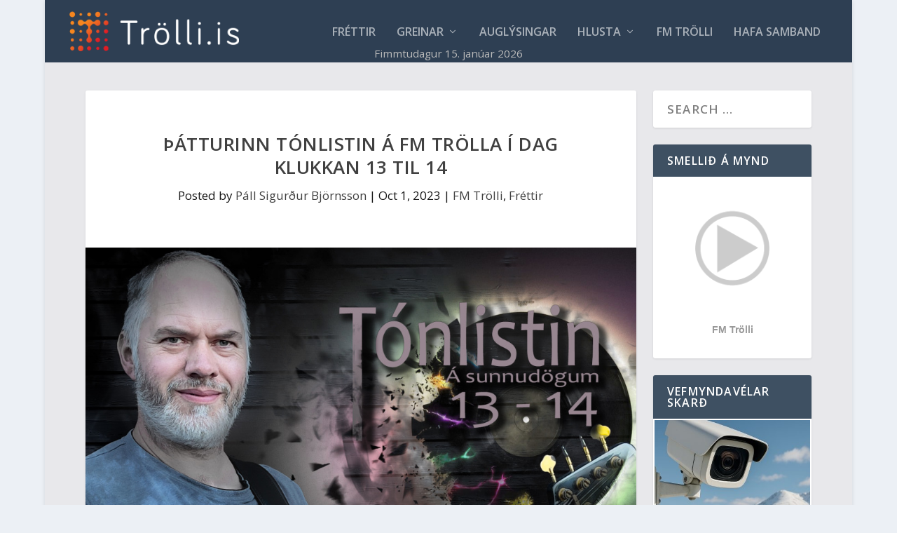

--- FILE ---
content_type: text/html; charset=UTF-8
request_url: https://trolli.is/thatturinn-tonlistin-a-fm-trolla-i-dag-klukkan-13-til-14/
body_size: 34215
content:
<!DOCTYPE html>
<!--[if IE 6]>
<html id="ie6" lang="en-US" prefix="og: http://ogp.me/ns# fb: http://ogp.me/ns/fb#">
<![endif]-->
<!--[if IE 7]>
<html id="ie7" lang="en-US" prefix="og: http://ogp.me/ns# fb: http://ogp.me/ns/fb#">
<![endif]-->
<!--[if IE 8]>
<html id="ie8" lang="en-US" prefix="og: http://ogp.me/ns# fb: http://ogp.me/ns/fb#">
<![endif]-->
<!--[if !(IE 6) | !(IE 7) | !(IE 8)  ]><!-->
<html lang="en-US" prefix="og: http://ogp.me/ns# fb: http://ogp.me/ns/fb#">
<!--<![endif]-->
<head>
	<meta charset="UTF-8" />
			
	<meta http-equiv="X-UA-Compatible" content="IE=edge">
	<link rel="pingback" href="https://trolli.is/xmlrpc.php" />

		<!--[if lt IE 9]>
	<script src="https://trolli.is/wp-content/themes/Extra/scripts/ext/html5.js" type="text/javascript"></script>
	<![endif]-->

	<script type="text/javascript">
		document.documentElement.className = 'js';
	</script>

	<title>Þátturinn Tónlistin á FM Trölla í dag klukkan 13 til 14 | Trölli.is</title>
<meta name='robots' content='max-image-preview:large' />

<!-- Powered by Social Snap v1.4 - https://socialsnap.com/ -->
<meta property="og:type" content="article">
<meta property="og:title" content="Þátturinn Tónlistin á FM Trölla í dag klukkan 13 til 14">
<meta property="og:description" content="Þátturinn Tónlistin er sendur út úr hljóðveri þrjú í bænum Moss í Noregi. Ef tími vinnst til, þá koma allir þessir flytjendur fram í dag með ný lög:Ásdís Aþena MagnúsdóttirÞAU og Rakel BjörkICEGUYSJason IsbellDiamond dragonsKakaliNykurFortíðKvikaJúlli-ACESSPOOLDURAN DURANÁsdís Aþena er ung og efnilega tónlistarkona á Hvammstanga og var að gefa út sína fyrstu plötu. Platan heitir Break Apart og inniheldur fjögur lög. Þrjú eftir hana og eitt svo kallað coverlag sem er Running uo that hill eftir Kate Bush, þá í flutningi Ásdísar Aþenu.Já, og meira að segja gömlu sleggjurnar í DURAN DURAN kíkja í þáttinn með glænýtt lag. Hver hefði trúað">
<meta property="og:url" content="https://trolli.is/thatturinn-tonlistin-a-fm-trolla-i-dag-klukkan-13-til-14/">
<meta property="og:site_name" content="Trölli.is">
<meta property="og:updated_time" content="2023-09-30T16:06:32+00:00">
<meta property="article:publisher" content="https://www.facebook.com/TrolliFM/">
<meta property="og:image" content="https://trolli.is/wp-content/uploads/2023/01/tonlistin-trolli-2023.jpg">
<meta property="og:image:width" content="1000">
<meta property="og:image:height" content="625">
<meta property="article:published_time" content="2023-10-01T10:00:00+00:00">
<meta property="article:modified_time" content="2023-09-30T16:06:32+00:00">
<meta property="fb:app_id" content="1923155921341058">
<meta name="twitter:card" content="summary">
<meta name="twitter:title" content="Þátturinn Tónlistin á FM Trölla í dag klukkan 13 til 14">
<meta name="twitter:description" content="Þátturinn Tónlistin er sendur út úr hljóðveri þrjú í bænum Moss í Noregi. Ef tími vinnst til, þá koma allir þessir flytjendur fram í dag með ný lög:Ásdís Aþena MagnúsdóttirÞAU og Rakel BjörkICEGUYSJason IsbellDiamond dragonsKakaliNykurFortíðKvikaJúlli-ACESSPOOLDURAN DURANÁsdís Aþena er ung og efnilega tónlistarkona á Hvammstanga og var að gefa út sína fyrstu plötu. Platan heitir Break Apart og inniheldur fjögur lög. Þrjú eftir hana og eitt svo kallað coverlag sem er Running uo that hill eftir Kate Bush, þá í flutningi Ásdísar Aþenu.Já, og meira að segja gömlu sleggjurnar í DURAN DURAN kíkja í þáttinn með glænýtt lag. Hver hefði trúað">
<meta name="twitter:image:src" content="https://trolli.is/wp-content/uploads/2023/01/tonlistin-trolli-2023.jpg">
<!-- Powered by Social Snap v1.4 - https://socialsnap.com/ -->

<link rel='dns-prefetch' href='//fonts.googleapis.com' />
<link rel="alternate" type="application/rss+xml" title="Trölli.is &raquo; Feed" href="https://trolli.is/feed/" />
<link rel="alternate" type="application/rss+xml" title="Trölli.is &raquo; Comments Feed" href="https://trolli.is/comments/feed/" />
<meta content="ExtraGSH v.1.0" name="generator"/>
<link rel='stylesheet' id='wp-block-library-css' href='https://trolli.is/wp-includes/css/dist/block-library/style.min.css?ver=6.8.3' type='text/css' media='all' />
<style id='wp-block-library-theme-inline-css' type='text/css'>
.wp-block-audio :where(figcaption){color:#555;font-size:13px;text-align:center}.is-dark-theme .wp-block-audio :where(figcaption){color:#ffffffa6}.wp-block-audio{margin:0 0 1em}.wp-block-code{border:1px solid #ccc;border-radius:4px;font-family:Menlo,Consolas,monaco,monospace;padding:.8em 1em}.wp-block-embed :where(figcaption){color:#555;font-size:13px;text-align:center}.is-dark-theme .wp-block-embed :where(figcaption){color:#ffffffa6}.wp-block-embed{margin:0 0 1em}.blocks-gallery-caption{color:#555;font-size:13px;text-align:center}.is-dark-theme .blocks-gallery-caption{color:#ffffffa6}:root :where(.wp-block-image figcaption){color:#555;font-size:13px;text-align:center}.is-dark-theme :root :where(.wp-block-image figcaption){color:#ffffffa6}.wp-block-image{margin:0 0 1em}.wp-block-pullquote{border-bottom:4px solid;border-top:4px solid;color:currentColor;margin-bottom:1.75em}.wp-block-pullquote cite,.wp-block-pullquote footer,.wp-block-pullquote__citation{color:currentColor;font-size:.8125em;font-style:normal;text-transform:uppercase}.wp-block-quote{border-left:.25em solid;margin:0 0 1.75em;padding-left:1em}.wp-block-quote cite,.wp-block-quote footer{color:currentColor;font-size:.8125em;font-style:normal;position:relative}.wp-block-quote:where(.has-text-align-right){border-left:none;border-right:.25em solid;padding-left:0;padding-right:1em}.wp-block-quote:where(.has-text-align-center){border:none;padding-left:0}.wp-block-quote.is-large,.wp-block-quote.is-style-large,.wp-block-quote:where(.is-style-plain){border:none}.wp-block-search .wp-block-search__label{font-weight:700}.wp-block-search__button{border:1px solid #ccc;padding:.375em .625em}:where(.wp-block-group.has-background){padding:1.25em 2.375em}.wp-block-separator.has-css-opacity{opacity:.4}.wp-block-separator{border:none;border-bottom:2px solid;margin-left:auto;margin-right:auto}.wp-block-separator.has-alpha-channel-opacity{opacity:1}.wp-block-separator:not(.is-style-wide):not(.is-style-dots){width:100px}.wp-block-separator.has-background:not(.is-style-dots){border-bottom:none;height:1px}.wp-block-separator.has-background:not(.is-style-wide):not(.is-style-dots){height:2px}.wp-block-table{margin:0 0 1em}.wp-block-table td,.wp-block-table th{word-break:normal}.wp-block-table :where(figcaption){color:#555;font-size:13px;text-align:center}.is-dark-theme .wp-block-table :where(figcaption){color:#ffffffa6}.wp-block-video :where(figcaption){color:#555;font-size:13px;text-align:center}.is-dark-theme .wp-block-video :where(figcaption){color:#ffffffa6}.wp-block-video{margin:0 0 1em}:root :where(.wp-block-template-part.has-background){margin-bottom:0;margin-top:0;padding:1.25em 2.375em}
</style>
<style id='global-styles-inline-css' type='text/css'>
:root{--wp--preset--aspect-ratio--square: 1;--wp--preset--aspect-ratio--4-3: 4/3;--wp--preset--aspect-ratio--3-4: 3/4;--wp--preset--aspect-ratio--3-2: 3/2;--wp--preset--aspect-ratio--2-3: 2/3;--wp--preset--aspect-ratio--16-9: 16/9;--wp--preset--aspect-ratio--9-16: 9/16;--wp--preset--color--black: #000000;--wp--preset--color--cyan-bluish-gray: #abb8c3;--wp--preset--color--white: #ffffff;--wp--preset--color--pale-pink: #f78da7;--wp--preset--color--vivid-red: #cf2e2e;--wp--preset--color--luminous-vivid-orange: #ff6900;--wp--preset--color--luminous-vivid-amber: #fcb900;--wp--preset--color--light-green-cyan: #7bdcb5;--wp--preset--color--vivid-green-cyan: #00d084;--wp--preset--color--pale-cyan-blue: #8ed1fc;--wp--preset--color--vivid-cyan-blue: #0693e3;--wp--preset--color--vivid-purple: #9b51e0;--wp--preset--gradient--vivid-cyan-blue-to-vivid-purple: linear-gradient(135deg,rgba(6,147,227,1) 0%,rgb(155,81,224) 100%);--wp--preset--gradient--light-green-cyan-to-vivid-green-cyan: linear-gradient(135deg,rgb(122,220,180) 0%,rgb(0,208,130) 100%);--wp--preset--gradient--luminous-vivid-amber-to-luminous-vivid-orange: linear-gradient(135deg,rgba(252,185,0,1) 0%,rgba(255,105,0,1) 100%);--wp--preset--gradient--luminous-vivid-orange-to-vivid-red: linear-gradient(135deg,rgba(255,105,0,1) 0%,rgb(207,46,46) 100%);--wp--preset--gradient--very-light-gray-to-cyan-bluish-gray: linear-gradient(135deg,rgb(238,238,238) 0%,rgb(169,184,195) 100%);--wp--preset--gradient--cool-to-warm-spectrum: linear-gradient(135deg,rgb(74,234,220) 0%,rgb(151,120,209) 20%,rgb(207,42,186) 40%,rgb(238,44,130) 60%,rgb(251,105,98) 80%,rgb(254,248,76) 100%);--wp--preset--gradient--blush-light-purple: linear-gradient(135deg,rgb(255,206,236) 0%,rgb(152,150,240) 100%);--wp--preset--gradient--blush-bordeaux: linear-gradient(135deg,rgb(254,205,165) 0%,rgb(254,45,45) 50%,rgb(107,0,62) 100%);--wp--preset--gradient--luminous-dusk: linear-gradient(135deg,rgb(255,203,112) 0%,rgb(199,81,192) 50%,rgb(65,88,208) 100%);--wp--preset--gradient--pale-ocean: linear-gradient(135deg,rgb(255,245,203) 0%,rgb(182,227,212) 50%,rgb(51,167,181) 100%);--wp--preset--gradient--electric-grass: linear-gradient(135deg,rgb(202,248,128) 0%,rgb(113,206,126) 100%);--wp--preset--gradient--midnight: linear-gradient(135deg,rgb(2,3,129) 0%,rgb(40,116,252) 100%);--wp--preset--font-size--small: 13px;--wp--preset--font-size--medium: 20px;--wp--preset--font-size--large: 36px;--wp--preset--font-size--x-large: 42px;--wp--preset--spacing--20: 0.44rem;--wp--preset--spacing--30: 0.67rem;--wp--preset--spacing--40: 1rem;--wp--preset--spacing--50: 1.5rem;--wp--preset--spacing--60: 2.25rem;--wp--preset--spacing--70: 3.38rem;--wp--preset--spacing--80: 5.06rem;--wp--preset--shadow--natural: 6px 6px 9px rgba(0, 0, 0, 0.2);--wp--preset--shadow--deep: 12px 12px 50px rgba(0, 0, 0, 0.4);--wp--preset--shadow--sharp: 6px 6px 0px rgba(0, 0, 0, 0.2);--wp--preset--shadow--outlined: 6px 6px 0px -3px rgba(255, 255, 255, 1), 6px 6px rgba(0, 0, 0, 1);--wp--preset--shadow--crisp: 6px 6px 0px rgba(0, 0, 0, 1);}:root { --wp--style--global--content-size: 856px;--wp--style--global--wide-size: 1280px; }:where(body) { margin: 0; }.wp-site-blocks > .alignleft { float: left; margin-right: 2em; }.wp-site-blocks > .alignright { float: right; margin-left: 2em; }.wp-site-blocks > .aligncenter { justify-content: center; margin-left: auto; margin-right: auto; }:where(.is-layout-flex){gap: 0.5em;}:where(.is-layout-grid){gap: 0.5em;}.is-layout-flow > .alignleft{float: left;margin-inline-start: 0;margin-inline-end: 2em;}.is-layout-flow > .alignright{float: right;margin-inline-start: 2em;margin-inline-end: 0;}.is-layout-flow > .aligncenter{margin-left: auto !important;margin-right: auto !important;}.is-layout-constrained > .alignleft{float: left;margin-inline-start: 0;margin-inline-end: 2em;}.is-layout-constrained > .alignright{float: right;margin-inline-start: 2em;margin-inline-end: 0;}.is-layout-constrained > .aligncenter{margin-left: auto !important;margin-right: auto !important;}.is-layout-constrained > :where(:not(.alignleft):not(.alignright):not(.alignfull)){max-width: var(--wp--style--global--content-size);margin-left: auto !important;margin-right: auto !important;}.is-layout-constrained > .alignwide{max-width: var(--wp--style--global--wide-size);}body .is-layout-flex{display: flex;}.is-layout-flex{flex-wrap: wrap;align-items: center;}.is-layout-flex > :is(*, div){margin: 0;}body .is-layout-grid{display: grid;}.is-layout-grid > :is(*, div){margin: 0;}body{padding-top: 0px;padding-right: 0px;padding-bottom: 0px;padding-left: 0px;}:root :where(.wp-element-button, .wp-block-button__link){background-color: #32373c;border-width: 0;color: #fff;font-family: inherit;font-size: inherit;line-height: inherit;padding: calc(0.667em + 2px) calc(1.333em + 2px);text-decoration: none;}.has-black-color{color: var(--wp--preset--color--black) !important;}.has-cyan-bluish-gray-color{color: var(--wp--preset--color--cyan-bluish-gray) !important;}.has-white-color{color: var(--wp--preset--color--white) !important;}.has-pale-pink-color{color: var(--wp--preset--color--pale-pink) !important;}.has-vivid-red-color{color: var(--wp--preset--color--vivid-red) !important;}.has-luminous-vivid-orange-color{color: var(--wp--preset--color--luminous-vivid-orange) !important;}.has-luminous-vivid-amber-color{color: var(--wp--preset--color--luminous-vivid-amber) !important;}.has-light-green-cyan-color{color: var(--wp--preset--color--light-green-cyan) !important;}.has-vivid-green-cyan-color{color: var(--wp--preset--color--vivid-green-cyan) !important;}.has-pale-cyan-blue-color{color: var(--wp--preset--color--pale-cyan-blue) !important;}.has-vivid-cyan-blue-color{color: var(--wp--preset--color--vivid-cyan-blue) !important;}.has-vivid-purple-color{color: var(--wp--preset--color--vivid-purple) !important;}.has-black-background-color{background-color: var(--wp--preset--color--black) !important;}.has-cyan-bluish-gray-background-color{background-color: var(--wp--preset--color--cyan-bluish-gray) !important;}.has-white-background-color{background-color: var(--wp--preset--color--white) !important;}.has-pale-pink-background-color{background-color: var(--wp--preset--color--pale-pink) !important;}.has-vivid-red-background-color{background-color: var(--wp--preset--color--vivid-red) !important;}.has-luminous-vivid-orange-background-color{background-color: var(--wp--preset--color--luminous-vivid-orange) !important;}.has-luminous-vivid-amber-background-color{background-color: var(--wp--preset--color--luminous-vivid-amber) !important;}.has-light-green-cyan-background-color{background-color: var(--wp--preset--color--light-green-cyan) !important;}.has-vivid-green-cyan-background-color{background-color: var(--wp--preset--color--vivid-green-cyan) !important;}.has-pale-cyan-blue-background-color{background-color: var(--wp--preset--color--pale-cyan-blue) !important;}.has-vivid-cyan-blue-background-color{background-color: var(--wp--preset--color--vivid-cyan-blue) !important;}.has-vivid-purple-background-color{background-color: var(--wp--preset--color--vivid-purple) !important;}.has-black-border-color{border-color: var(--wp--preset--color--black) !important;}.has-cyan-bluish-gray-border-color{border-color: var(--wp--preset--color--cyan-bluish-gray) !important;}.has-white-border-color{border-color: var(--wp--preset--color--white) !important;}.has-pale-pink-border-color{border-color: var(--wp--preset--color--pale-pink) !important;}.has-vivid-red-border-color{border-color: var(--wp--preset--color--vivid-red) !important;}.has-luminous-vivid-orange-border-color{border-color: var(--wp--preset--color--luminous-vivid-orange) !important;}.has-luminous-vivid-amber-border-color{border-color: var(--wp--preset--color--luminous-vivid-amber) !important;}.has-light-green-cyan-border-color{border-color: var(--wp--preset--color--light-green-cyan) !important;}.has-vivid-green-cyan-border-color{border-color: var(--wp--preset--color--vivid-green-cyan) !important;}.has-pale-cyan-blue-border-color{border-color: var(--wp--preset--color--pale-cyan-blue) !important;}.has-vivid-cyan-blue-border-color{border-color: var(--wp--preset--color--vivid-cyan-blue) !important;}.has-vivid-purple-border-color{border-color: var(--wp--preset--color--vivid-purple) !important;}.has-vivid-cyan-blue-to-vivid-purple-gradient-background{background: var(--wp--preset--gradient--vivid-cyan-blue-to-vivid-purple) !important;}.has-light-green-cyan-to-vivid-green-cyan-gradient-background{background: var(--wp--preset--gradient--light-green-cyan-to-vivid-green-cyan) !important;}.has-luminous-vivid-amber-to-luminous-vivid-orange-gradient-background{background: var(--wp--preset--gradient--luminous-vivid-amber-to-luminous-vivid-orange) !important;}.has-luminous-vivid-orange-to-vivid-red-gradient-background{background: var(--wp--preset--gradient--luminous-vivid-orange-to-vivid-red) !important;}.has-very-light-gray-to-cyan-bluish-gray-gradient-background{background: var(--wp--preset--gradient--very-light-gray-to-cyan-bluish-gray) !important;}.has-cool-to-warm-spectrum-gradient-background{background: var(--wp--preset--gradient--cool-to-warm-spectrum) !important;}.has-blush-light-purple-gradient-background{background: var(--wp--preset--gradient--blush-light-purple) !important;}.has-blush-bordeaux-gradient-background{background: var(--wp--preset--gradient--blush-bordeaux) !important;}.has-luminous-dusk-gradient-background{background: var(--wp--preset--gradient--luminous-dusk) !important;}.has-pale-ocean-gradient-background{background: var(--wp--preset--gradient--pale-ocean) !important;}.has-electric-grass-gradient-background{background: var(--wp--preset--gradient--electric-grass) !important;}.has-midnight-gradient-background{background: var(--wp--preset--gradient--midnight) !important;}.has-small-font-size{font-size: var(--wp--preset--font-size--small) !important;}.has-medium-font-size{font-size: var(--wp--preset--font-size--medium) !important;}.has-large-font-size{font-size: var(--wp--preset--font-size--large) !important;}.has-x-large-font-size{font-size: var(--wp--preset--font-size--x-large) !important;}
:where(.wp-block-post-template.is-layout-flex){gap: 1.25em;}:where(.wp-block-post-template.is-layout-grid){gap: 1.25em;}
:where(.wp-block-columns.is-layout-flex){gap: 2em;}:where(.wp-block-columns.is-layout-grid){gap: 2em;}
:root :where(.wp-block-pullquote){font-size: 1.5em;line-height: 1.6;}
</style>
<link rel='stylesheet' id='extra-fonts-css' href='https://fonts.googleapis.com/css?family=Open+Sans:300italic,400italic,600italic,700italic,800italic,400,300,600,700,800&#038;subset=latin,latin-ext' type='text/css' media='all' />
<link rel='stylesheet' id='ari-fancybox-css' href='https://trolli.is/wp-content/plugins/ari-fancy-lightbox/assets/fancybox/jquery.fancybox.min.css?ver=1.4.1' type='text/css' media='all' />
<style id='ari-fancybox-inline-css' type='text/css'>
BODY .fancybox-container{z-index:200000}BODY .fancybox-is-open .fancybox-bg{opacity:0.87}BODY .fancybox-bg {background-color:#0f0f11}BODY .fancybox-thumbs {background-color:#ffffff}
</style>
<link rel='stylesheet' id='extra-style-parent-css' href='https://trolli.is/wp-content/themes/Extra/style-static.min.css?ver=4.27.5' type='text/css' media='all' />
<link rel='stylesheet' id='child-style-css' href='https://trolli.is/wp-content/themes/extragsh/style.css?ver=4.27.5' type='text/css' media='all' />
<link rel='stylesheet' id='extra-style-css' href='https://trolli.is/wp-content/themes/extragsh/style.css?ver=4.27.5' type='text/css' media='all' />
<script type="text/javascript" defer data-domain='trolli.is' data-api='https://trolli.is/wp-json/25a342/v1/162e/ef5c43c3' data-cfasync='false' src="//trolli.is/wp-content/uploads/ad5df9ad45/a794a429.js?ver=1768408802" id="plausible-analytics-js"></script>
<script type="text/javascript" id="plausible-analytics-js-after">
/* <![CDATA[ */
window.plausible = window.plausible || function() { (window.plausible.q = window.plausible.q || []).push(arguments) }
/* ]]> */
</script>
<script type="text/javascript" src="https://trolli.is/wp-includes/js/jquery/jquery.min.js?ver=3.7.1" id="jquery-core-js"></script>
<script type="text/javascript" src="https://trolli.is/wp-includes/js/jquery/jquery-migrate.min.js?ver=3.4.1" id="jquery-migrate-js"></script>
<script type="text/javascript" id="ari-fancybox-js-extra">
/* <![CDATA[ */
var ARI_FANCYBOX = {"lightbox":{"backFocus":false,"trapFocus":false,"thumbs":{"hideOnClose":false},"touch":{"vertical":true,"momentum":true},"buttons":["slideShow","fullScreen","thumbs","close"],"lang":"custom","i18n":{"custom":{"PREV":"Previous","NEXT":"Next","PLAY_START":"Start slideshow (P)","PLAY_STOP":"Stop slideshow (P)","FULL_SCREEN":"Full screen (F)","THUMBS":"Thumbnails (G)","CLOSE":"Close (Esc)","ERROR":"The requested content cannot be loaded. <br\/> Please try again later."}}},"convert":{"images":{"convert":true,"post_grouping":true}},"sanitize":null,"viewers":{"pdfjs":{"url":"https:\/\/trolli.is\/wp-content\/plugins\/ari-fancy-lightbox\/assets\/pdfjs\/web\/viewer.html"}}};
/* ]]> */
</script>
<script type="text/javascript" src="https://trolli.is/wp-content/plugins/ari-fancy-lightbox/assets/fancybox/jquery.fancybox.min.js?ver=1.4.1" id="ari-fancybox-js"></script>
<link rel="https://api.w.org/" href="https://trolli.is/wp-json/" /><link rel="alternate" title="JSON" type="application/json" href="https://trolli.is/wp-json/wp/v2/posts/82799" /><link rel="EditURI" type="application/rsd+xml" title="RSD" href="https://trolli.is/xmlrpc.php?rsd" />
<meta name="generator" content="WordPress 6.8.3" />
<link rel="canonical" href="https://trolli.is/thatturinn-tonlistin-a-fm-trolla-i-dag-klukkan-13-til-14/" />
<link rel='shortlink' href='https://trolli.is/?p=82799' />
<link rel="alternate" title="oEmbed (JSON)" type="application/json+oembed" href="https://trolli.is/wp-json/oembed/1.0/embed?url=https%3A%2F%2Ftrolli.is%2Fthatturinn-tonlistin-a-fm-trolla-i-dag-klukkan-13-til-14%2F" />
<link rel="alternate" title="oEmbed (XML)" type="text/xml+oembed" href="https://trolli.is/wp-json/oembed/1.0/embed?url=https%3A%2F%2Ftrolli.is%2Fthatturinn-tonlistin-a-fm-trolla-i-dag-klukkan-13-til-14%2F&#038;format=xml" />
<style type="text/css">
.excerpt {
  display: none !important;
}


</style>
<style type="text/css">
.imgSpace {
	margin: 16px;
}

</style>
<style type="text/css">
.imgtxt {
	font-size: 0.9em;
	font-style: italic;
}

</style>
<style type="text/css">
@media only screen and (max-width: 720px) {
	li.blocks-gallery-item figure figcaption {
		padding: 0 !important;
	}
}

</style>
<style type="text/css">
a:link {
  color: red;
}
a:visited {
  color: red;
}
a:hover {
  color: blue;
}
a:active {
  color: blue;
}
</style>
<style type="text/css">

.et_pb_widget.widget_text .textwidget {
  padding:2px
}
</style>
<style type="text/css">
.et_pb_image img {
  padding-bottom: 7px;
}
</style>
<style type="text/css">

#attachment_9236 {
	margin-left: 20px !important;
}</style>
<style type="text/css">
.camdiv h3, .camdivbig h3 {
  color: #ffffff;
  margin-bottom: 0;
}
.camdiv {
  margin-bottom: 20px;
}
.camdiv img, #cambox img {
  max-height: 169px;
}
</style>

<link rel='stylesheet' id='61121-css' href='//trolli.is/wp-content/uploads/custom-css-js/61121.css?v=8762' type="text/css" media='all' />
<meta name="google-site-verification" content="FZUbOTRFcOfsxEwyVcPuP5QtSkgsAE7tnh6lLI_Pr04" />

<meta name="viewport" content="width=device-width, initial-scale=1.0, maximum-scale=1.0, user-scalable=1" /><link rel="icon" href="https://trolli.is/wp-content/uploads/2018/04/cropped-favicon-1-32x32.png" sizes="32x32" />
<link rel="icon" href="https://trolli.is/wp-content/uploads/2018/04/cropped-favicon-1-192x192.png" sizes="192x192" />
<link rel="apple-touch-icon" href="https://trolli.is/wp-content/uploads/2018/04/cropped-favicon-1-180x180.png" />
<meta name="msapplication-TileImage" content="https://trolli.is/wp-content/uploads/2018/04/cropped-favicon-1-270x270.png" />
<link rel="stylesheet" id="et-extra-customizer-global-cached-inline-styles" href="https://trolli.is/wp-content/et-cache/global/et-extra-customizer-global.min.css?ver=1767362633" /><style id="et-critical-inline-css"></style>
</head>
<body class="wp-singular post-template-default single single-post postid-82799 single-format-standard wp-theme-Extra wp-child-theme-extragsh et_extra et_fullwidth_nav et_fixed_nav boxed_layout et_pb_gutters1 et_primary_nav_dropdown_animation_Default et_secondary_nav_dropdown_animation_Default with_sidebar with_sidebar_right et_includes_sidebar et-db">
	<div id="page-container" class="page-container">
				<!-- Header -->
		<header class="header left-right">
			
			<!-- Main Header -->
			<div id="main-header-wrapper">
				<div id="main-header" data-fixed-height="131">

					<div class="container">

					<!-- ET Ad -->
						
						
						<!-- Logo -->
						<a class="logo" href="https://trolli.is/" data-fixed-height="51">
							<img src="https://trolli.is/wp-content/uploads/2020/04/Reddish_vector3.png" alt="Trölli.is" id="logo" />
						</a>

						
						<!-- ET Navigation -->
						<div id="et-navigation" class="">

							<ul id="et-menu" class="nav"><li id="menu-item-101" class="menu-item menu-item-type-custom menu-item-object-custom menu-item-home menu-item-101"><a href="https://trolli.is">Fréttir</a></li>
<li id="menu-item-16343" class="menu-item menu-item-type-post_type menu-item-object-page menu-item-has-children menu-item-16343"><a href="https://trolli.is/greinar/">Greinar</a>
<ul class="sub-menu">
	<li id="menu-item-16347" class="menu-item menu-item-type-custom menu-item-object-custom menu-item-16347"><a href="https://trolli.is/author/nonni/">Jón Ólafur Björgvinsson</a></li>
	<li id="menu-item-42802" class="menu-item menu-item-type-custom menu-item-object-custom menu-item-42802"><a href="https://trolli.is/author/leo/">Leó R Ólason</a></li>
	<li id="menu-item-16658" class="menu-item menu-item-type-custom menu-item-object-custom menu-item-16658"><a href="https://trolli.is/author/joncinema/">Jón Steinar Ragnarsson</a></li>
	<li id="menu-item-16351" class="menu-item menu-item-type-custom menu-item-object-custom menu-item-16351"><a href="https://trolli.is/author/vidarjohanns/">Viðar Jóhannsson</a></li>
	<li id="menu-item-16348" class="menu-item menu-item-type-custom menu-item-object-custom menu-item-16348"><a href="https://trolli.is/author/toti/">Þórarinn Hannesson</a></li>
	<li id="menu-item-16350" class="menu-item menu-item-type-custom menu-item-object-custom menu-item-16350"><a href="https://trolli.is/author/orlygur/">Örlygur Kristfinnsson</a></li>
	<li id="menu-item-89471" class="menu-item menu-item-type-custom menu-item-object-custom menu-item-89471"><a href="https://trolli.is/author/abtenss/">Albert Einarsson</a></li>
	<li id="menu-item-98819" class="menu-item menu-item-type-custom menu-item-object-custom menu-item-98819"><a href="https://trolli.is/author/adsent/">Aðsent</a></li>
</ul>
</li>
<li id="menu-item-18894" class="menu-item menu-item-type-post_type menu-item-object-page menu-item-18894"><a href="https://trolli.is/auglysingar/">Auglýsingar</a></li>
<li id="menu-item-2518" class="menu-item menu-item-type-custom menu-item-object-custom menu-item-has-children menu-item-2518"><a target="_blank" href="/gear/player/player.php">Hlusta</a>
<ul class="sub-menu">
	<li id="menu-item-16500" class="menu-item menu-item-type-custom menu-item-object-custom menu-item-16500"><a href="/gear/player/player.php">Hlusta HD</a></li>
	<li id="menu-item-16499" class="menu-item menu-item-type-custom menu-item-object-custom menu-item-16499"><a href="https://skip.trolli.is">Skipa-Trölli</a></li>
</ul>
</li>
<li id="menu-item-703" class="menu-item menu-item-type-post_type menu-item-object-page menu-item-703"><a href="https://trolli.is/fm-trolli/">FM Trölli</a></li>
<li id="menu-item-104416" class="menu-item menu-item-type-custom menu-item-object-custom menu-item-104416"><a href="https://trolli.is/hafa-samband/">Hafa samband</a></li>
</ul>							<div id="et-mobile-navigation">
			<span class="show-menu">
				<div class="show-menu-button">
					<span></span>
					<span></span>
					<span></span>
				</div>
				<p>Select Page</p>
			</span>
			<nav>
			</nav>
		</div> <!-- /#et-mobile-navigation -->						</div><!-- /#et-navigation -->
					</div><!-- /.container -->
					<div id="gshDate" style="position: absolute; bottom: 10px; height: 10px; margin-bottom:7px; width: 100%; font-size: 0.9em; color: #bbbbbb; text-align: center;">
					</div>					
				</div><!-- /#main-header -->
			</div><!-- /#main-header-wrapper -->

		</header>

				<div id="main-content">
		<div class="container">
		<div id="content-area" class="clearfix">
			<div class="et_pb_extra_column_main">
																<article id="post-82799" class="module single-post-module post-82799 post type-post status-publish format-standard has-post-thumbnail hentry category-fm-trolli category-frettir et-has-post-format-content et_post_format-et-post-format-standard">
														<div class="post-header">
								<h1 class="entry-title">Þátturinn Tónlistin á FM Trölla í dag klukkan 13 til 14</h1>
								<div class="post-meta vcard">
									<p>Posted by <a href="https://trolli.is/author/pallibj/" class="url fn" title="Posts by Páll Sigurður Björnsson" rel="author">Páll Sigurður Björnsson</a> | <span class="updated">Oct 1, 2023</span> | <a href="https://trolli.is/category/fm-trolli/" rel="tag">FM Trölli</a>, <a href="https://trolli.is/category/frettir/" rel="tag">Fréttir</a></p>
								</div>
							</div>
							
														<div class="post-thumbnail header">
								<img src="https://trolli.is/wp-content/uploads/2023/01/tonlistin-trolli-2023.jpg" alt="Þátturinn Tónlistin á FM Trölla í dag klukkan 13 til 14" />							</div>
							
																					<div class="et_pb_extra_row etad post_above">
								<a href="https://www.benecta.is/?utm_source=trolli&amp;utm_medium=display&amp;utm_campaign=2000x500"><img src="https://trolli.is/wp-content/uploads/2018/05/benecta.png" alt="Advertisement"></a>							</div>
							
							<div class="post-wrap">
															<div class="post-content entry-content">
									
<p>Þátturinn Tónlistin er sendur út úr hljóðveri þrjú í bænum Moss í Noregi.</p>



<p>Ef tími vinnst til, þá koma allir þessir flytjendur fram í dag með ný lög:<br>Ásdís Aþena Magnúsdóttir<br>ÞAU og Rakel Björk<br>ICEGUYS<br>Jason Isbell<br>Diamond dragons<br>Kakali<br>Nykur<br>Fortíð<br>Kvika<br>Júlli-A<br>CESSPOOL<br>DURAN DURAN<br><br><br>Ásdís Aþena er ung og efnilega tónlistarkona á Hvammstanga og var að gefa út sína fyrstu plötu. <br>Platan heitir Break Apart og inniheldur fjögur lög. Þrjú eftir hana og eitt svo kallað coverlag sem er Running uo that hill eftir Kate Bush, þá í flutningi Ásdísar Aþenu.<br><br>Já, og meira að segja gömlu sleggjurnar í DURAN DURAN kíkja í þáttinn með glænýtt lag. Hver hefði trúað því?</p>



<p>Þátturinn er á dagskrá klukkan 13:00 til 14:00 á FM Trölla og á trölli.is</p>



<p>FM Trölli er á FM 103.7 MHz á Tröllaskaga, í Skagafirði og á Hvammstanga og nágrenni.</p>



<p>Hægt er að hlusta á þáttinn út um allan heim með því að smella á hlusta á&nbsp;<a href="https://trolli.is/gear/player/player.php"><strong>trolli.is</strong></a>, á vefsíðunni&nbsp;<a href="http://radio.garden/visit/siglufjoerdjur/pB46jKCc"><strong>radio.garden</strong></a>&nbsp;og á&nbsp;<a href="https://tunein.com/radio/FM-Trlli-1037-s203903/"><strong>tunein.com</strong></a><strong></strong></p>



<p>Minnum einnig á&nbsp;<a href="https://skip.trolli.is/"><strong>skip.trolli.is</strong></a><strong>&nbsp;</strong>&nbsp;sem er sérstakur lágbitastraumur fyrir minni netsambönd.</p>



<p>Á vefsíðu&nbsp;<a href="https://trolli.is/fm-trolli/"><strong>FM Trölla</strong></a>&nbsp;er hægt að hlusta á upptökur af öllum þáttum sem eru á dagskrá stöðvarinnar um þessar mundir.</p>
<img src="https://trolli.is/wp-content/uploads/2023/01/tonlistin-trolli-2023.jpg" class="ss-hidden-pin-image" alt="" data-pin-url="https://trolli.is/thatturinn-tonlistin-a-fm-trolla-i-dag-klukkan-13-til-14/" data-pin-media="https://trolli.is/wp-content/uploads/2023/01/tonlistin-trolli-2023.jpg" data-pin-description="Þátturinn Tónlistin á FM Trölla í dag klukkan 13 til 14" style="display:none"/>		<div class="ss-inline-share-wrapper ss-hover-animation-fade ss-with-counter-border ss-inline-total-counter-left ss-left-inline-content ss-regular-icons ss-with-spacing ss-rounded-icons ss-both-labels">

							<p class="ss-social-share-label">
					<span>Share via:</span>
				</p>
			
			<div class="ss-inline-share-content">

				
			<!-- Total share counter -->
			<div class="ss-inline-counter">

			
		
		<span class="ss-total-counter ss-total-shares ss-share-inline_content-total-shares" data-ss-ss-post-id="82799">
			<span>54</span>
			<span>Shares</span>
		</span>

					</div>
							
		<ul class="ss-social-icons-container">

							<li class="">

					
						
						<a href="#" aria-label="Facebook" data-ss-ss-link="https://www.facebook.com/sharer.php?t=%C3%9E%C3%A1tturinn%20T%C3%B3nlistin%20%C3%A1%20FM%20Tr%C3%B6lla%20%C3%AD%20dag%20klukkan%2013%20til%2014&#038;u=https%3A%2F%2Ftrolli.is%2Fthatturinn-tonlistin-a-fm-trolla-i-dag-klukkan-13-til-14%2F" class="ss-facebook-color" rel="nofollow noopener" data-ss-ss-network-id="facebook" data-ss-ss-post-id="82799" data-ss-ss-location="inline_content" data-ss-ss-permalink="https://trolli.is/thatturinn-tonlistin-a-fm-trolla-i-dag-klukkan-13-til-14/" data-ss-ss-type="share" data-has-api="true"> 
					
						<span class="ss-share-network-content">
							<i class="ss-network-icon"><svg class="ss-svg-icon" aria-hidden="true" role="img" focusable="false" width="32" height="32" viewBox="0 0 32 32" xmlns="http://www.w3.org/2000/svg"><path d="M32 16.098C32 7.208 24.837 0 16 0S0 7.207 0 16.098C0 24.133 5.851 30.792 13.5 32V20.751H9.437v-4.653H13.5V12.55c0-4.034 2.389-6.263 6.043-6.263 1.751 0 3.582.315 3.582.315v3.961h-2.018c-1.987 0-2.607 1.241-2.607 2.514v3.02h4.438l-.71 4.653H18.5V32C26.149 30.792 32 24.133 32 16.098z" /></svg></i>

							
																<span class="ss-network-label">Facebook</span>
																	<span class="ss-network-count">
									51		
								</span>
								
						</span>

											</a>
					
									</li>
							<li class="">

					
						
						<a href="#" aria-label="Twitter" data-ss-ss-link="https://twitter.com/intent/tweet?text=%C3%9E%C3%A1tturinn+T%C3%B3nlistin+%C3%A1+FM+Tr%C3%B6lla+%C3%AD+dag+klukkan+13+til+14&#038;url=https%3A%2F%2Ftrolli.is%2Fthatturinn-tonlistin-a-fm-trolla-i-dag-klukkan-13-til-14%2F" class="ss-twitter-color" rel="nofollow noopener" data-ss-ss-network-id="twitter" data-ss-ss-post-id="82799" data-ss-ss-location="inline_content" data-ss-ss-permalink="https://trolli.is/thatturinn-tonlistin-a-fm-trolla-i-dag-klukkan-13-til-14/" data-ss-ss-type="share"> 
					
						<span class="ss-share-network-content">
							<i class="ss-network-icon"><svg class="ss-svg-icon" aria-hidden="true" role="img" focusable="false" width="32" height="32" viewBox="0 0 24 24"><path d="M18.244 2.25h3.308l-7.227 8.26 8.502 11.24H16.17l-5.214-6.817L4.99 21.75H1.68l7.73-8.835L1.254 2.25H8.08l4.713 6.231zm-1.161 17.52h1.833L7.084 4.126H5.117z"></path></svg></i>

							
																<span class="ss-network-label">Twitter</span>
																	<span class="ss-network-count">
									0		
								</span>
								
						</span>

											</a>
					
									</li>
			
			
				<li>
					<a href="#" class="ss-share-all ss-shareall-color" rel="nofollow noopener">
						<span class="ss-share-network-content">
							<i class="ss-network-icon"><svg class="ss-svg-icon" aria-hidden="true" role="img" focusable="false" width="32" height="32" viewBox="0 0 32 32" xmlns="http://www.w3.org/2000/svg"><path d="M25.333 15.333h-8v-8c0-0.733-0.6-1.333-1.333-1.333s-1.333 0.6-1.333 1.333v8h-8c-0.733 0-1.333 0.6-1.333 1.333s0.6 1.333 1.333 1.333h8v8c0 0.733 0.6 1.333 1.333 1.333s1.333-0.6 1.333-1.333v-8h8c0.733 0 1.333-0.6 1.333-1.333s-0.6-1.333-1.333-1.333z"></path></svg></i>

														<span class="ss-reveal-label-wrap">
																			<span class="ss-network-label">More</span>
																	</span>
													</span>
					</a>

					
				</li>
					</ul>
		
			</div><!-- END .ss-inline-share-content -->
		</div><!-- END .ss-inline-share-wrapper -->
																			</div>
														</div>
														<div class="post-footer">
								<div class="social-icons ed-social-share-icons">
									<p class="share-title">Share:</p>
									
		
		<a href="http://www.facebook.com/sharer.php?u=https://trolli.is/thatturinn-tonlistin-a-fm-trolla-i-dag-klukkan-13-til-14/&#038;t=%C3%9E%C3%A1tturinn%20T%C3%B3nlistin%20%C3%A1%20FM%20Tr%C3%B6lla%20%C3%AD%20dag%20klukkan%2013%20til%2014" class="social-share-link" title="Share &quot;Þátturinn Tónlistin á FM Trölla í dag klukkan 13 til 14&quot; via Facebook" data-network-name="facebook" data-share-title="Þátturinn Tónlistin á FM Trölla í dag klukkan 13 til 14" data-share-url="https://trolli.is/thatturinn-tonlistin-a-fm-trolla-i-dag-klukkan-13-til-14/">
				<span class="et-extra-icon et-extra-icon-facebook et-extra-icon-background-hover" ></span>
			</a><a href="http://twitter.com/intent/tweet?text=%C3%9E%C3%A1tturinn%20T%C3%B3nlistin%20%C3%A1%20FM%20Tr%C3%B6lla%20%C3%AD%20dag%20klukkan%2013%20til%2014%20https://trolli.is/thatturinn-tonlistin-a-fm-trolla-i-dag-klukkan-13-til-14/" class="social-share-link" title="Share &quot;Þátturinn Tónlistin á FM Trölla í dag klukkan 13 til 14&quot; via Twitter" data-network-name="twitter" data-share-title="Þátturinn Tónlistin á FM Trölla í dag klukkan 13 til 14" data-share-url="https://trolli.is/thatturinn-tonlistin-a-fm-trolla-i-dag-klukkan-13-til-14/">
				<span class="et-extra-icon et-extra-icon-twitter et-extra-icon-background-hover" ></span>
			</a>								</div>
																<style type="text/css" id="rating-stars">
									.post-footer .rating-stars #rated-stars img.star-on,
									.post-footer .rating-stars #rating-stars img.star-on {
										background-color: #c91cd8;
									}
								</style>
							</div>

																				</article>

						<nav class="post-nav">
							<div class="nav-links clearfix">
								<div class="nav-link nav-link-prev">
									<a href="https://trolli.is/mokkakaka/" rel="prev"><span class="button">Previous</span><span class="title">Mokkakaka</span></a>								</div>
								<div class="nav-link nav-link-next">
									<a href="https://trolli.is/asdis-athena-gefur-ut-nyja-plotu-break-apart/" rel="next"><span class="button">Next</span><span class="title">Ásdís Aþena gefur út nýja plötu &#8211; Break Apart</span></a>								</div>
							</div>
						</nav>
						
												<div class="et_extra_other_module related-posts">
							<div class="related-posts-header">
								<h3>Related Posts</h3>
							</div>
							<div class="related-posts-content clearfix">
																<div class="related-post">
									<div class="featured-image"><a href="https://trolli.is/dagskra-berjadaga-i-olafsfirdi-um-helgina/" title="Dagskrá Berjadaga í Ólafsfirði um helgina" class="post-thumbnail">
				<img src="https://trolli.is/wp-content/uploads/2022/07/Untitled-8-440x264.jpg" alt="Dagskrá Berjadaga í Ólafsfirði um helgina" /><span class="et_pb_extra_overlay"></span>
			</a></div>
									<h4 class="title"><a href="https://trolli.is/dagskra-berjadaga-i-olafsfirdi-um-helgina/">Dagskrá Berjadaga í Ólafsfirði um helgina</a></h4>
									<p class="date"><span class="updated">26. July, 2022</span></p>
								</div>
																<div class="related-post">
									<div class="featured-image"><a href="https://trolli.is/kaldavatnslaust-i-nordurhluta-hlidarvegar-i-olafsfirdi-fra-8-12-i-dag/" title="Kaldavatnslaust í norðurhluta Hlíðarvegar í Ólafsfirði frá 8-12 í dag" class="post-thumbnail">
				<img src="https://trolli.is/wp-content/uploads/2020/05/vatnskrani-440x264.jpg" alt="Kaldavatnslaust í norðurhluta Hlíðarvegar í Ólafsfirði frá 8-12 í dag" /><span class="et_pb_extra_overlay"></span>
			</a></div>
									<h4 class="title"><a href="https://trolli.is/kaldavatnslaust-i-nordurhluta-hlidarvegar-i-olafsfirdi-fra-8-12-i-dag/">Kaldavatnslaust í norðurhluta Hlíðarvegar í Ólafsfirði frá 8-12 í dag</a></h4>
									<p class="date"><span class="updated">25. August, 2020</span></p>
								</div>
																<div class="related-post">
									<div class="featured-image"><a href="https://trolli.is/suzuki-innkallar-329-jimny-jeppa/" title="Suzuki innkallar 329 Jimny jeppa" class="post-thumbnail">
				<img src="https://trolli.is/wp-content/uploads/2021/07/Untitled-1-11-440x264.jpg" alt="Suzuki innkallar 329 Jimny jeppa" /><span class="et_pb_extra_overlay"></span>
			</a></div>
									<h4 class="title"><a href="https://trolli.is/suzuki-innkallar-329-jimny-jeppa/">Suzuki innkallar 329 Jimny jeppa</a></h4>
									<p class="date"><span class="updated">14. July, 2021</span></p>
								</div>
																<div class="related-post">
									<div class="featured-image"><a href="https://trolli.is/gledilegt-sumar-4/" title="Gleðilegt sumar" class="post-thumbnail">
				<img src="https://trolli.is/wp-content/uploads/2020/04/94113129_10219140194109024_8334062581060730880_n-1-440x264.jpg" alt="Gleðilegt sumar" /><span class="et_pb_extra_overlay"></span>
			</a></div>
									<h4 class="title"><a href="https://trolli.is/gledilegt-sumar-4/">Gleðilegt sumar</a></h4>
									<p class="date"><span class="updated">23. April, 2020</span></p>
								</div>
																							</div>
						</div>
										
							</div><!-- /.et_pb_extra_column.et_pb_extra_column_main -->

			<div class="et_pb_extra_column_sidebar">
	<div id="search-2" class="et_pb_widget widget_search"><h4 class="widgettitle"> </h4><form role="search" method="get" class="search-form" action="https://trolli.is/">
				<label>
					<span class="screen-reader-text">Search for:</span>
					<input type="search" class="search-field" placeholder="Search &hellip;" value="" name="s" />
				</label>
				<input type="submit" class="search-submit" value="Search" />
			</form></div> <!-- end .et_pb_widget --><div id="custom_html-5" class="widget_text et_pb_widget widget_custom_html"><h4 class="widgettitle">Smellið á mynd</h4><div class="textwidget custom-html-widget">	<iframe class="listenbutton" src="//trolli.is/gear/player/playerbox.php" height="250" width="450">		
</iframe></div></div> <!-- end .et_pb_widget --><div id="custom_html-19" class="widget_text et_pb_widget widget_custom_html"><h4 class="widgettitle">Vefmyndavélar Skarð</h4><div class="textwidget custom-html-widget"><a href="https://trolli.is/vefmyndavelar-i-skardsdal/" style="display:block;">
  <img src="https://trolli.is/wp-content/uploads/2025/11/webcam-skard.jpg" alt="Webcam Snapshot" style="width:100%; height:auto; display:block;" />
</a>
</div></div> <!-- end .et_pb_widget --><div id="widget_tptn_pop-3" class="et_pb_widget tptn_posts_list_widget"><h4 class="widgettitle">Mest lesið nýlega</h4><div class="tptn_posts_daily  tptn_posts_widget tptn_posts_widget-widget_tptn_pop-3    "><ul><li><a href="https://trolli.is/selma-gefur-ut-nytt-lag-edge-of-the-flame-og-undirbyr-minningartonleika-um-fodur-sinn-gylfa-aegisson/"     class="tptn_link"><img width="250" height="250" src="https://trolli.is/wp-content/uploads/2026/01/1.Edge_of_the_Flame-250x250.jpg" class="tptn_featured tptn_thumb size-tptn_thumbnail" alt="Edge of the Flame, forsíðumynd" style="" title="Selma gefur út nýtt lag Edge of the Flame og undirbýr minningartónleika um föður sinn Gylfa Ægisson" decoding="async" loading="lazy" srcset="https://trolli.is/wp-content/uploads/2026/01/1.Edge_of_the_Flame-250x250.jpg 250w, https://trolli.is/wp-content/uploads/2026/01/1.Edge_of_the_Flame-150x150.jpg 150w, https://trolli.is/wp-content/uploads/2026/01/1.Edge_of_the_Flame-440x440.jpg 440w" sizes="(max-width: 250px) 100vw, 250px" srcset="https://trolli.is/wp-content/uploads/2026/01/1.Edge_of_the_Flame-250x250.jpg 250w, https://trolli.is/wp-content/uploads/2026/01/1.Edge_of_the_Flame-150x150.jpg 150w, https://trolli.is/wp-content/uploads/2026/01/1.Edge_of_the_Flame-440x440.jpg 440w" /></a><span class="tptn_after_thumb"><a href="https://trolli.is/selma-gefur-ut-nytt-lag-edge-of-the-flame-og-undirbyr-minningartonleika-um-fodur-sinn-gylfa-aegisson/"     class="tptn_link"><span class="tptn_title">Selma gefur út nýtt lag Edge of the&hellip;</span></a></span></li><li><a href="https://trolli.is/hus-i-hjarta-siglufjardar-til-solu/"     class="tptn_link"><img width="250" height="250" src="https://trolli.is/wp-content/uploads/2026/01/0e8bc7efe195e27b7f4865b0f9fe9c4b685e5708-250x250.jpg" class="tptn_featured tptn_thumb size-tptn_thumbnail" alt="Lækjargata 4, Siglufirði" style="" title="Hús í hjarta Siglufjarðar til sölu" decoding="async" loading="lazy" srcset="https://trolli.is/wp-content/uploads/2026/01/0e8bc7efe195e27b7f4865b0f9fe9c4b685e5708-250x250.jpg 250w, https://trolli.is/wp-content/uploads/2026/01/0e8bc7efe195e27b7f4865b0f9fe9c4b685e5708-150x150.jpg 150w, https://trolli.is/wp-content/uploads/2026/01/0e8bc7efe195e27b7f4865b0f9fe9c4b685e5708-440x440.jpg 440w" sizes="(max-width: 250px) 100vw, 250px" srcset="https://trolli.is/wp-content/uploads/2026/01/0e8bc7efe195e27b7f4865b0f9fe9c4b685e5708-250x250.jpg 250w, https://trolli.is/wp-content/uploads/2026/01/0e8bc7efe195e27b7f4865b0f9fe9c4b685e5708-150x150.jpg 150w, https://trolli.is/wp-content/uploads/2026/01/0e8bc7efe195e27b7f4865b0f9fe9c4b685e5708-440x440.jpg 440w" /></a><span class="tptn_after_thumb"><a href="https://trolli.is/hus-i-hjarta-siglufjardar-til-solu/"     class="tptn_link"><span class="tptn_title">Hús í hjarta Siglufjarðar til sölu</span></a></span></li><li><a href="https://trolli.is/fjallabyggd-a-sinn-mann-i-dublin-eirikur-hrafn-i-hop-islands/"     class="tptn_link"><img width="250" height="250" src="https://trolli.is/wp-content/uploads/2026/01/bli-blak-2-250x250.jpg" class="tptn_featured tptn_thumb size-tptn_thumbnail" alt="Fjallabyggð á sinn mann í Dublin - Eiríkur Hrafn í hóp Íslands" style="" title="Fjallabyggð á sinn mann í Dublin - Eiríkur Hrafn í hóp Íslands" decoding="async" loading="lazy" srcset="https://trolli.is/wp-content/uploads/2026/01/bli-blak-2-250x250.jpg 250w, https://trolli.is/wp-content/uploads/2026/01/bli-blak-2-150x150.jpg 150w, https://trolli.is/wp-content/uploads/2026/01/bli-blak-2-440x440.jpg 440w" sizes="(max-width: 250px) 100vw, 250px" srcset="https://trolli.is/wp-content/uploads/2026/01/bli-blak-2-250x250.jpg 250w, https://trolli.is/wp-content/uploads/2026/01/bli-blak-2-150x150.jpg 150w, https://trolli.is/wp-content/uploads/2026/01/bli-blak-2-440x440.jpg 440w" /></a><span class="tptn_after_thumb"><a href="https://trolli.is/fjallabyggd-a-sinn-mann-i-dublin-eirikur-hrafn-i-hop-islands/"     class="tptn_link"><span class="tptn_title">Fjallabyggð á sinn mann í Dublin&hellip;</span></a></span></li></ul><div class="tptn_clear"></div></div></div> <!-- end .et_pb_widget --><div id="widget_tptn_pop-2" class="et_pb_widget tptn_posts_list_widget"><h4 class="widgettitle">Vinsælt</h4><div class="tptn_posts_daily  tptn_posts_widget tptn_posts_widget-widget_tptn_pop-2    tptn-text-only"><ul><li><span class="tptn_after_thumb"><a href="https://trolli.is/nystofnadur-piluklubbur-a-siglufirdi-fyrsta-jolamotid-heppnadist-vel-myndir/"     class="tptn_link"><span class="tptn_title">Nýstofnaður píluklúbbur á Siglufirði,&hellip;</span></a></span></li><li><span class="tptn_after_thumb"><a href="https://trolli.is/hrikalegir-vegir-gangagerd-o-fl-50-myndir/"     class="tptn_link"><span class="tptn_title">Hrikalegir vegir, gangagerð o.fl. 50 myndir</span></a></span></li><li><span class="tptn_after_thumb"><a href="https://trolli.is/fegrunarfelag-siglufjardar-o-fl-minningar-og-myndir/"     class="tptn_link"><span class="tptn_title">Fegrunarfélag Siglufjarðar o.fl.&hellip;</span></a></span></li><li><span class="tptn_after_thumb"><a href="https://trolli.is/marlis-jona-fra-siglufirdi-i-lykilhlutverki-med-snaedisi-i-bocuse-dor-teyminu-vidtal/"     class="tptn_link"><span class="tptn_title">Marlís Jóna frá Siglufirði í&hellip;</span></a></span></li><li><span class="tptn_after_thumb"><a href="https://trolli.is/eg-vaeri-ekki-a-thessum-goda-stad-ef-eg-vaeri-ad-drekka/"     class="tptn_link"><span class="tptn_title">Ég væri ekki á þessum góða stað ef ég&hellip;</span></a></span></li><li><span class="tptn_after_thumb"><a href="https://trolli.is/selma-gefur-ut-nytt-lag-edge-of-the-flame-og-undirbyr-minningartonleika-um-fodur-sinn-gylfa-aegisson/"     class="tptn_link"><span class="tptn_title">Selma gefur út nýtt lag Edge of the&hellip;</span></a></span></li></ul><div class="tptn_clear"></div></div></div> <!-- end .et_pb_widget --><div id="text-6" class="et_pb_widget widget_text"><h4 class="widgettitle">Tröllatippið</h4>			<div class="textwidget"><p><a href="https://fm.trolli.is/tipp.php" target="_blank" rel="noopener">Tippleikurinn á Tröllaskaga</a></p>
</div>
		</div> <!-- end .et_pb_widget --><div id="custom_html-18" class="widget_text et_pb_widget widget_custom_html"><h4 class="widgettitle">Blika</h4><div class="textwidget custom-html-widget"><iframe src="https://static.blika.is/iframe-kubbur-trolli.html?stodvar=79,2,920,675,90,31" width="300px" height="480px" frameborder="0" scrolling="0"></iframe></div></div> <!-- end .et_pb_widget --><div id="archives-2" class="et_pb_widget widget_archive"><h4 class="widgettitle">Safn</h4>		<label class="screen-reader-text" for="archives-dropdown-2">Safn</label>
		<select id="archives-dropdown-2" name="archive-dropdown">
			
			<option value="">Select Month</option>
				<option value='https://trolli.is/2026/01/'> January 2026 &nbsp;(60)</option>
	<option value='https://trolli.is/2025/12/'> December 2025 &nbsp;(154)</option>
	<option value='https://trolli.is/2025/11/'> November 2025 &nbsp;(109)</option>
	<option value='https://trolli.is/2025/10/'> October 2025 &nbsp;(100)</option>
	<option value='https://trolli.is/2025/09/'> September 2025 &nbsp;(105)</option>
	<option value='https://trolli.is/2025/08/'> August 2025 &nbsp;(111)</option>
	<option value='https://trolli.is/2025/07/'> July 2025 &nbsp;(98)</option>
	<option value='https://trolli.is/2025/06/'> June 2025 &nbsp;(102)</option>
	<option value='https://trolli.is/2025/05/'> May 2025 &nbsp;(117)</option>
	<option value='https://trolli.is/2025/04/'> April 2025 &nbsp;(120)</option>
	<option value='https://trolli.is/2025/03/'> March 2025 &nbsp;(106)</option>
	<option value='https://trolli.is/2025/02/'> February 2025 &nbsp;(109)</option>
	<option value='https://trolli.is/2025/01/'> January 2025 &nbsp;(119)</option>
	<option value='https://trolli.is/2024/12/'> December 2024 &nbsp;(111)</option>
	<option value='https://trolli.is/2024/11/'> November 2024 &nbsp;(117)</option>
	<option value='https://trolli.is/2024/10/'> October 2024 &nbsp;(100)</option>
	<option value='https://trolli.is/2024/09/'> September 2024 &nbsp;(88)</option>
	<option value='https://trolli.is/2024/08/'> August 2024 &nbsp;(96)</option>
	<option value='https://trolli.is/2024/07/'> July 2024 &nbsp;(93)</option>
	<option value='https://trolli.is/2024/06/'> June 2024 &nbsp;(98)</option>
	<option value='https://trolli.is/2024/05/'> May 2024 &nbsp;(113)</option>
	<option value='https://trolli.is/2024/04/'> April 2024 &nbsp;(117)</option>
	<option value='https://trolli.is/2024/03/'> March 2024 &nbsp;(103)</option>
	<option value='https://trolli.is/2024/02/'> February 2024 &nbsp;(111)</option>
	<option value='https://trolli.is/2024/01/'> January 2024 &nbsp;(111)</option>
	<option value='https://trolli.is/2023/12/'> December 2023 &nbsp;(143)</option>
	<option value='https://trolli.is/2023/11/'> November 2023 &nbsp;(115)</option>
	<option value='https://trolli.is/2023/10/'> October 2023 &nbsp;(106)</option>
	<option value='https://trolli.is/2023/09/'> September 2023 &nbsp;(103)</option>
	<option value='https://trolli.is/2023/08/'> August 2023 &nbsp;(115)</option>
	<option value='https://trolli.is/2023/07/'> July 2023 &nbsp;(113)</option>
	<option value='https://trolli.is/2023/06/'> June 2023 &nbsp;(104)</option>
	<option value='https://trolli.is/2023/05/'> May 2023 &nbsp;(113)</option>
	<option value='https://trolli.is/2023/04/'> April 2023 &nbsp;(113)</option>
	<option value='https://trolli.is/2023/03/'> March 2023 &nbsp;(114)</option>
	<option value='https://trolli.is/2023/02/'> February 2023 &nbsp;(100)</option>
	<option value='https://trolli.is/2023/01/'> January 2023 &nbsp;(123)</option>
	<option value='https://trolli.is/2022/12/'> December 2022 &nbsp;(128)</option>
	<option value='https://trolli.is/2022/11/'> November 2022 &nbsp;(137)</option>
	<option value='https://trolli.is/2022/10/'> October 2022 &nbsp;(140)</option>
	<option value='https://trolli.is/2022/09/'> September 2022 &nbsp;(129)</option>
	<option value='https://trolli.is/2022/08/'> August 2022 &nbsp;(127)</option>
	<option value='https://trolli.is/2022/07/'> July 2022 &nbsp;(132)</option>
	<option value='https://trolli.is/2022/06/'> June 2022 &nbsp;(131)</option>
	<option value='https://trolli.is/2022/05/'> May 2022 &nbsp;(177)</option>
	<option value='https://trolli.is/2022/04/'> April 2022 &nbsp;(140)</option>
	<option value='https://trolli.is/2022/03/'> March 2022 &nbsp;(143)</option>
	<option value='https://trolli.is/2022/02/'> February 2022 &nbsp;(143)</option>
	<option value='https://trolli.is/2022/01/'> January 2022 &nbsp;(152)</option>
	<option value='https://trolli.is/2021/12/'> December 2021 &nbsp;(159)</option>
	<option value='https://trolli.is/2021/11/'> November 2021 &nbsp;(162)</option>
	<option value='https://trolli.is/2021/10/'> October 2021 &nbsp;(168)</option>
	<option value='https://trolli.is/2021/09/'> September 2021 &nbsp;(160)</option>
	<option value='https://trolli.is/2021/08/'> August 2021 &nbsp;(153)</option>
	<option value='https://trolli.is/2021/07/'> July 2021 &nbsp;(172)</option>
	<option value='https://trolli.is/2021/06/'> June 2021 &nbsp;(182)</option>
	<option value='https://trolli.is/2021/05/'> May 2021 &nbsp;(180)</option>
	<option value='https://trolli.is/2021/04/'> April 2021 &nbsp;(144)</option>
	<option value='https://trolli.is/2021/03/'> March 2021 &nbsp;(169)</option>
	<option value='https://trolli.is/2021/02/'> February 2021 &nbsp;(144)</option>
	<option value='https://trolli.is/2021/01/'> January 2021 &nbsp;(150)</option>
	<option value='https://trolli.is/2020/12/'> December 2020 &nbsp;(149)</option>
	<option value='https://trolli.is/2020/11/'> November 2020 &nbsp;(161)</option>
	<option value='https://trolli.is/2020/10/'> October 2020 &nbsp;(171)</option>
	<option value='https://trolli.is/2020/09/'> September 2020 &nbsp;(159)</option>
	<option value='https://trolli.is/2020/08/'> August 2020 &nbsp;(155)</option>
	<option value='https://trolli.is/2020/07/'> July 2020 &nbsp;(152)</option>
	<option value='https://trolli.is/2020/06/'> June 2020 &nbsp;(139)</option>
	<option value='https://trolli.is/2020/05/'> May 2020 &nbsp;(150)</option>
	<option value='https://trolli.is/2020/04/'> April 2020 &nbsp;(166)</option>
	<option value='https://trolli.is/2020/03/'> March 2020 &nbsp;(202)</option>
	<option value='https://trolli.is/2020/02/'> February 2020 &nbsp;(144)</option>
	<option value='https://trolli.is/2020/01/'> January 2020 &nbsp;(160)</option>
	<option value='https://trolli.is/2019/12/'> December 2019 &nbsp;(172)</option>
	<option value='https://trolli.is/2019/11/'> November 2019 &nbsp;(142)</option>
	<option value='https://trolli.is/2019/10/'> October 2019 &nbsp;(145)</option>
	<option value='https://trolli.is/2019/09/'> September 2019 &nbsp;(154)</option>
	<option value='https://trolli.is/2019/08/'> August 2019 &nbsp;(172)</option>
	<option value='https://trolli.is/2019/07/'> July 2019 &nbsp;(183)</option>
	<option value='https://trolli.is/2019/06/'> June 2019 &nbsp;(161)</option>
	<option value='https://trolli.is/2019/05/'> May 2019 &nbsp;(174)</option>
	<option value='https://trolli.is/2019/04/'> April 2019 &nbsp;(165)</option>
	<option value='https://trolli.is/2019/03/'> March 2019 &nbsp;(158)</option>
	<option value='https://trolli.is/2019/02/'> February 2019 &nbsp;(140)</option>
	<option value='https://trolli.is/2019/01/'> January 2019 &nbsp;(137)</option>
	<option value='https://trolli.is/2018/12/'> December 2018 &nbsp;(150)</option>
	<option value='https://trolli.is/2018/11/'> November 2018 &nbsp;(128)</option>
	<option value='https://trolli.is/2018/10/'> October 2018 &nbsp;(138)</option>
	<option value='https://trolli.is/2018/09/'> September 2018 &nbsp;(135)</option>
	<option value='https://trolli.is/2018/08/'> August 2018 &nbsp;(155)</option>
	<option value='https://trolli.is/2018/07/'> July 2018 &nbsp;(159)</option>
	<option value='https://trolli.is/2018/06/'> June 2018 &nbsp;(159)</option>
	<option value='https://trolli.is/2018/05/'> May 2018 &nbsp;(166)</option>
	<option value='https://trolli.is/2018/04/'> April 2018 &nbsp;(77)</option>

		</select>

			<script type="text/javascript">
/* <![CDATA[ */

(function() {
	var dropdown = document.getElementById( "archives-dropdown-2" );
	function onSelectChange() {
		if ( dropdown.options[ dropdown.selectedIndex ].value !== '' ) {
			document.location.href = this.options[ this.selectedIndex ].value;
		}
	}
	dropdown.onchange = onSelectChange;
})();

/* ]]> */
</script>
</div> <!-- end .et_pb_widget --><div id="block-6" class="et_pb_widget widget_block widget_calendar"><div class="alignwide wp-block-calendar"><table id="wp-calendar" class="wp-calendar-table">
	<caption>January 2026</caption>
	<thead>
	<tr>
		<th scope="col" aria-label="Sunday">S</th>
		<th scope="col" aria-label="Monday">M</th>
		<th scope="col" aria-label="Tuesday">T</th>
		<th scope="col" aria-label="Wednesday">W</th>
		<th scope="col" aria-label="Thursday">T</th>
		<th scope="col" aria-label="Friday">F</th>
		<th scope="col" aria-label="Saturday">S</th>
	</tr>
	</thead>
	<tbody>
	<tr>
		<td colspan="4" class="pad">&nbsp;</td><td><a href="https://trolli.is/2026/01/01/" aria-label="Posts published on January 1, 2026">1</a></td><td><a href="https://trolli.is/2026/01/02/" aria-label="Posts published on January 2, 2026">2</a></td><td><a href="https://trolli.is/2026/01/03/" aria-label="Posts published on January 3, 2026">3</a></td>
	</tr>
	<tr>
		<td><a href="https://trolli.is/2026/01/04/" aria-label="Posts published on January 4, 2026">4</a></td><td><a href="https://trolli.is/2026/01/05/" aria-label="Posts published on January 5, 2026">5</a></td><td><a href="https://trolli.is/2026/01/06/" aria-label="Posts published on January 6, 2026">6</a></td><td><a href="https://trolli.is/2026/01/07/" aria-label="Posts published on January 7, 2026">7</a></td><td><a href="https://trolli.is/2026/01/08/" aria-label="Posts published on January 8, 2026">8</a></td><td><a href="https://trolli.is/2026/01/09/" aria-label="Posts published on January 9, 2026">9</a></td><td><a href="https://trolli.is/2026/01/10/" aria-label="Posts published on January 10, 2026">10</a></td>
	</tr>
	<tr>
		<td><a href="https://trolli.is/2026/01/11/" aria-label="Posts published on January 11, 2026">11</a></td><td><a href="https://trolli.is/2026/01/12/" aria-label="Posts published on January 12, 2026">12</a></td><td><a href="https://trolli.is/2026/01/13/" aria-label="Posts published on January 13, 2026">13</a></td><td><a href="https://trolli.is/2026/01/14/" aria-label="Posts published on January 14, 2026">14</a></td><td id="today">15</td><td>16</td><td>17</td>
	</tr>
	<tr>
		<td>18</td><td>19</td><td>20</td><td>21</td><td>22</td><td>23</td><td>24</td>
	</tr>
	<tr>
		<td>25</td><td>26</td><td>27</td><td>28</td><td>29</td><td>30</td><td>31</td>
	</tr>
	</tbody>
	</table><nav aria-label="Previous and next months" class="wp-calendar-nav">
		<span class="wp-calendar-nav-prev"><a href="https://trolli.is/2025/12/">&laquo; Dec</a></span>
		<span class="pad">&nbsp;</span>
		<span class="wp-calendar-nav-next">&nbsp;</span>
	</nav></div></div> <!-- end .et_pb_widget --><div id="pages-3" class="et_pb_widget widget_pages"><h4 class="widgettitle">Síður</h4>
			<ul>
				<li class="page_item page-item-18873"><a href="https://trolli.is/auglysingar/">Auglýsingar</a></li>
<li class="page_item page-item-700"><a href="https://trolli.is/fm-trolli/">FM Trölli</a></li>
<li class="page_item page-item-11793"><a href="https://trolli.is/saga-fm-trolla/">FM Trölli &#8211; sagan</a></li>
<li class="page_item page-item-16335"><a href="https://trolli.is/greinar/">Greinar</a></li>
<li class="page_item page-item-455"><a href="https://trolli.is/hafa-samband/">Hafa samband</a></li>
<li class="page_item page-item-6171"><a href="https://trolli.is/personuverndarstefna/">Persónuverndarstefna</a></li>
<li class="page_item page-item-105041"><a href="https://trolli.is/vefmyndavelar-i-skardsdal/">Vefmyndavélar í Skarðsdal</a></li>
<li class="page_item page-item-107339"><a href="https://trolli.is/yfirlit/">Yfirlit</a></li>
			</ul>

			</div> <!-- end .et_pb_widget --><div id="rss-6" class="et_pb_widget widget_rss"><h4 class="widgettitle"><a class="rsswidget rss-widget-feed" href="https://trolli.is/feed/"><img class="rss-widget-icon" style="border:0" width="14" height="14" src="https://trolli.is/wp-includes/images/rss.png" alt="RSS" loading="lazy" /></a> <a class="rsswidget rss-widget-title" href="https://trolli.is/">rss</a></h4><ul><li><a class='rsswidget' href='https://trolli.is/matthias-fra-skidafelagi-olafsfjardar-i-thridja-saeti-i-austurriki/'>Matthías frá Skíðafélagi Ólafsfjarðar í þriðja sæti í Austurríki</a></li><li><a class='rsswidget' href='https://trolli.is/nyr-gps-bunadur-synir-stodu-skidagongubrauta-i-olafsfirdi-a-rauntima/'>Nýr GPS-búnaður sýnir stöðu skíðagöngubrauta í Ólafsfirði á rauntíma</a></li><li><a class='rsswidget' href='https://trolli.is/eldri-borgarar-i-fjallabyggd-bjoda-til-thorrablots-i-tjarnarborg/'>Eldri borgarar í Fjallabyggð bjóða til þorrablóts í Tjarnarborg</a></li><li><a class='rsswidget' href='https://trolli.is/fjor-i-neukirchen-hja-skidafolki-ur-fjallabyggd-myndir/'>Fjör í Neukirchen hjá skíðafólki úr Fjallabyggð – Myndir – Uppfært</a></li><li><a class='rsswidget' href='https://trolli.is/tonleikakvold-i-althyduhusinu-med-thorsteini-kara-og-pitenz/'>Tónleikakvöld í Alþýðuhúsinu með Þorsteini Kára og Pitenz</a></li></ul></div> <!-- end .et_pb_widget --></div>

		</div> <!-- #content-area -->
	</div> <!-- .container -->
	</div> <!-- #main-content -->

	
	<footer id="footer" class="footer_columns_4">
		<div class="container">
	<div class="et_pb_extra_row container-width-change-notify">
						<div class="et_pb_extra_column odd column-1">
					<div id="rss-2" class="et_pb_widget widget_rss"><h4 class="widgettitle"><a class="rsswidget rss-widget-feed" href="https://www.mtr.is/is/feed"><img class="rss-widget-icon" style="border:0" width="14" height="14" src="https://trolli.is/wp-includes/images/rss.png" alt="RSS" loading="lazy" /></a> <a class="rsswidget rss-widget-title" href="https://www.mtr.is/">Menntaskólinn á Tröllaskaga</a></h4><ul><li><a class='rsswidget' href='https://www.mtr.is/is/skolinn/frettir/ovedursdagur'>Óveðursdagur</a></li><li><a class='rsswidget' href='https://www.mtr.is/is/skolinn/frettir/ny-onn-ny-aevintyri'>Ný önn - Ný ævintýri</a></li><li><a class='rsswidget' href='https://www.mtr.is/is/skolinn/frettir/rumlega-700-nemendur-utskrifadir-fra-upphafi'>Rúmlega 700 nemendur útskrifaðir frá upphafi</a></li><li><a class='rsswidget' href='https://www.mtr.is/is/skolinn/frettir/streymi-a-utskrift'>Streymi á útskrift</a></li><li><a class='rsswidget' href='https://www.mtr.is/is/skolinn/frettir/fjolbreytt-verk-a-haustsyningu-skolans'>Fjölbreytt verk á haustsýningu skólans</a></li></ul></div> <!-- end .et_pb_widget -->				</div>
								<div class="et_pb_extra_column even column-2">
					<div id="rss-5" class="et_pb_widget widget_rss"><h4 class="widgettitle"><a class="rsswidget rss-widget-feed" href="https://www.kaffid.is/feed/"><img class="rss-widget-icon" style="border:0" width="14" height="14" src="https://trolli.is/wp-includes/images/rss.png" alt="RSS" loading="lazy" /></a> <a class="rsswidget rss-widget-title" href="https://www.kaffid.is/">Kaffið</a></h4><ul><li><a class='rsswidget' href='https://www.kaffid.is/minnismerki-um-sidutogarautgerd-verdur-vid-drottningarbraut/'>Minnismerki um síðutogaraútgerð verður við Drottningarbraut</a></li><li><a class='rsswidget' href='https://www.kaffid.is/innri-salurinn-a-leyni-opnar-i-fyrsta-skipti-um-helgina/'>Innri salurinn á LEYNI opnar í fyrsta skipti um helgina</a></li><li><a class='rsswidget' href='https://www.kaffid.is/sindri-vill-leida-lista-samfylkingarinnar/'>Sindri vill leiða lista Samfylkingarinnar</a></li><li><a class='rsswidget' href='https://www.kaffid.is/sjova-hefur-samstarf-vid-drift-ea/'>Sjóvá hefur samstarf við Drift EA</a></li><li><a class='rsswidget' href='https://www.kaffid.is/samfylkingin-a-akureyri-stillir-upp/'>Samfylkingin á Akureyri stillir upp</a></li></ul></div> <!-- end .et_pb_widget -->				</div>
								<div class="et_pb_extra_column odd column-3">
					<div id="rss-4" class="et_pb_widget widget_rss"><h4 class="widgettitle"><a class="rsswidget rss-widget-feed" href="https://www.veitingageirinn.is/feed/"><img class="rss-widget-icon" style="border:0" width="14" height="14" src="https://trolli.is/wp-includes/images/rss.png" alt="RSS" loading="lazy" /></a> <a class="rsswidget rss-widget-title" href="https://veitingageirinn.is/">Veitingageirinn.is</a></h4><ul><li><a class='rsswidget' href='https://veitingageirinn.is/lifraenar-nyrnabaunir-innkalladar-vegna-ologlegs-varnarefnis/'>Lífrænar nýrnabaunir innkallaðar vegna ólöglegs varnarefnis</a></li><li><a class='rsswidget' href='https://veitingageirinn.is/graenmetiseldhusid-med-peter-de-wandel-i-garra/'>Grænmetiseldhúsið með Peter De Wandel í Garra</a></li><li><a class='rsswidget' href='https://veitingageirinn.is/matfugl-innkallar-ferskan-kjukling-vegna-gruns-um-salmonellu/'>Matfugl innkallar ferskan kjúkling vegna gruns um salmonellu</a></li><li><a class='rsswidget' href='https://veitingageirinn.is/flotid-snyr-aftur-a-mulaberg-thjonar-og-kokkar-skipta-um-hlutverk/'>FLOTIÐ snýr aftur á Múlaberg, þjónar og kokkar skipta um hlutverk</a></li><li><a class='rsswidget' href='https://veitingageirinn.is/islendingar-pontudu-hamborgara-franskar-og-helling-af-kokteilsosu/'>Íslendingar pöntuðu hamborgara, franskar og helling af kokteilsósu</a></li></ul></div> <!-- end .et_pb_widget -->				</div>
								<div class="et_pb_extra_column even column-4">
					<div id="media_image-2" class="et_pb_widget widget_media_image"><h4 class="widgettitle"> </h4><a href="https://trolli.is" target="_blank"><img width="354" height="325" src="https://trolli.is/wp-content/uploads/2023/08/footer03.png" class="image wp-image-81998  attachment-full size-full" alt="" style="max-width: 100%; height: auto;" decoding="async" loading="lazy" /></a></div> <!-- end .et_pb_widget -->				</div>
					</div>
</div>
		<div id="footer-bottom">
			<div class="container">

				<!-- Footer Info -->
				<p id="footer-info">
				  Designed by <a href="https://www.elegantthemes.com" title="Premium WordPress Themes">Elegant Themes</a> | Powered by <a href="https://wordpress.org">WordPress</a>				</p>
								<!-- Footer Navigation -->
								<div id="footer-nav">
											<ul class="et-extra-social-icons" style="">
																																								<li class="et-extra-social-icon facebook">
								<a href="https://facebook.com" class="et-extra-icon et-extra-icon-background-none et-extra-icon-facebook"></a>
							</li>
																																									<li class="et-extra-social-icon twitter">
								<a href="https://twitter.com" class="et-extra-icon et-extra-icon-background-none et-extra-icon-twitter"></a>
							</li>
																																																																																																																																																																																<li class="et-extra-social-icon instagram">
								<a href="https://instagram.com" class="et-extra-icon et-extra-icon-background-none et-extra-icon-instagram"></a>
							</li>
																																																																																																																																																																																																																																																																																																																																																																																		</ul>
									</div> <!-- /#et-footer-nav -->
				
			</div>
		</div>
	</footer>
	</div> <!-- #page-container -->

	
	<script type="speculationrules">
{"prefetch":[{"source":"document","where":{"and":[{"href_matches":"\/*"},{"not":{"href_matches":["\/wp-*.php","\/wp-admin\/*","\/wp-content\/uploads\/*","\/wp-content\/*","\/wp-content\/plugins\/*","\/wp-content\/themes\/extragsh\/*","\/wp-content\/themes\/Extra\/*","\/*\\?(.+)"]}},{"not":{"selector_matches":"a[rel~=\"nofollow\"]"}},{"not":{"selector_matches":".no-prefetch, .no-prefetch a"}}]},"eagerness":"conservative"}]}
</script>
<style></style><style>:root{--ss-fsidebar-spacing: 0px; --ss-fsidebar-y-offset: 0px} #ss-floating-bar{left: 0;}</style>		<div id="ss-floating-bar" class="ss-entrance-animation-fade ss-animate-entrance ss-hover-animation-fade ss-left-sidebar ss-regular-icons ss-rounded-icons">

			<div class="ss-floating-bar__inner">
				
		<span class="ss-total-counter ss-total-shares ss-share-sidebar-total-shares" data-ss-ss-post-id="82799">
			<span>54</span>
			<span>Shares</span>
		</span>

		
		<ul class="ss-social-icons-container">

							<li class="">

					
						
						<a href="#" aria-label="Facebook" data-ss-ss-link="https://www.facebook.com/sharer.php?t=%C3%9E%C3%A1tturinn%20T%C3%B3nlistin%20%C3%A1%20FM%20Tr%C3%B6lla%20%C3%AD%20dag%20klukkan%2013%20til%2014&#038;u=https%3A%2F%2Ftrolli.is%2Fthatturinn-tonlistin-a-fm-trolla-i-dag-klukkan-13-til-14%2F" class="ss-facebook-color" rel="nofollow noopener" data-ss-ss-network-id="facebook" data-ss-ss-post-id="82799" data-ss-ss-location="sidebar" data-ss-ss-permalink="https://trolli.is/thatturinn-tonlistin-a-fm-trolla-i-dag-klukkan-13-til-14/" data-ss-ss-type="share" data-has-api="true"> 
					
						<span class="ss-share-network-content">
							<i class="ss-network-icon"><svg class="ss-svg-icon" aria-hidden="true" role="img" focusable="false" width="32" height="32" viewBox="0 0 32 32" xmlns="http://www.w3.org/2000/svg"><path d="M32 16.098C32 7.208 24.837 0 16 0S0 7.207 0 16.098C0 24.133 5.851 30.792 13.5 32V20.751H9.437v-4.653H13.5V12.55c0-4.034 2.389-6.263 6.043-6.263 1.751 0 3.582.315 3.582.315v3.961h-2.018c-1.987 0-2.607 1.241-2.607 2.514v3.02h4.438l-.71 4.653H18.5V32C26.149 30.792 32 24.133 32 16.098z" /></svg></i>

							
															<span class="ss-network-count">
									51		
								</span>
								
						</span>

											</a>
					
											<span class="ss-share-network-tooltip">Facebook</span>
									</li>
							<li class="">

					
						
						<a href="#" aria-label="Twitter" data-ss-ss-link="https://twitter.com/intent/tweet?text=%C3%9E%C3%A1tturinn+T%C3%B3nlistin+%C3%A1+FM+Tr%C3%B6lla+%C3%AD+dag+klukkan+13+til+14&#038;url=https%3A%2F%2Ftrolli.is%2Fthatturinn-tonlistin-a-fm-trolla-i-dag-klukkan-13-til-14%2F" class="ss-twitter-color" rel="nofollow noopener" data-ss-ss-network-id="twitter" data-ss-ss-post-id="82799" data-ss-ss-location="sidebar" data-ss-ss-permalink="https://trolli.is/thatturinn-tonlistin-a-fm-trolla-i-dag-klukkan-13-til-14/" data-ss-ss-type="share"> 
					
						<span class="ss-share-network-content">
							<i class="ss-network-icon"><svg class="ss-svg-icon" aria-hidden="true" role="img" focusable="false" width="32" height="32" viewBox="0 0 24 24"><path d="M18.244 2.25h3.308l-7.227 8.26 8.502 11.24H16.17l-5.214-6.817L4.99 21.75H1.68l7.73-8.835L1.254 2.25H8.08l4.713 6.231zm-1.161 17.52h1.833L7.084 4.126H5.117z"></path></svg></i>

							
															<span class="ss-network-count">
									0		
								</span>
								
						</span>

											</a>
					
											<span class="ss-share-network-tooltip">Twitter</span>
									</li>
			
			
				<li>
					<a href="#" class="ss-share-all ss-shareall-color" rel="nofollow noopener">
						<span class="ss-share-network-content">
							<i class="ss-network-icon"><svg class="ss-svg-icon" aria-hidden="true" role="img" focusable="false" width="32" height="32" viewBox="0 0 32 32" xmlns="http://www.w3.org/2000/svg"><path d="M25.333 15.333h-8v-8c0-0.733-0.6-1.333-1.333-1.333s-1.333 0.6-1.333 1.333v8h-8c-0.733 0-1.333 0.6-1.333 1.333s0.6 1.333 1.333 1.333h8v8c0 0.733 0.6 1.333 1.333 1.333s1.333-0.6 1.333-1.333v-8h8c0.733 0 1.333-0.6 1.333-1.333s-0.6-1.333-1.333-1.333z"></path></svg></i>

												</span>
					</a>

											<span class="ss-share-network-tooltip">More Networks</span>
					
				</li>
					</ul>
				<span class="ss-total-counter ss-share-sidebar-views">
			<span>
				979				</span>
			<span>views</span>
		</span>
		
				<span class="ss-hide-floating-bar">					
					<svg width="5" height="8" viewBox="0 0 5 8">
						<path d="M4.25 0.75L0.75 4L4.25 7.25" />
					</svg>
				</span>
			</div>

		</div><!-- END #ss-floating-bar -->
		<link rel='stylesheet' id='socialsnap-styles-css' href='https://trolli.is/wp-content/plugins/socialsnap-plus/assets/css/socialsnap.css?ver=1.4' type='text/css' media='all' />
<script type="text/javascript" id="tptn_tracker-js-extra">
/* <![CDATA[ */
var ajax_tptn_tracker = {"ajax_url":"https:\/\/trolli.is\/","top_ten_id":"82799","top_ten_blog_id":"1","activate_counter":"11","top_ten_debug":"0","tptn_rnd":"1294313327"};
/* ]]> */
</script>
<script type="text/javascript" src="https://trolli.is/wp-content/plugins/top-10/includes/js/top-10-tracker.min.js?ver=4.1.1" id="tptn_tracker-js"></script>
<script type="text/javascript" src="https://trolli.is/wp-includes/js/masonry.min.js?ver=4.2.2" id="masonry-js"></script>
<script type="text/javascript" id="extra-scripts-js-extra">
/* <![CDATA[ */
var EXTRA = {"images_uri":"https:\/\/trolli.is\/wp-content\/themes\/Extra\/images\/","ajaxurl":"https:\/\/trolli.is\/wp-admin\/admin-ajax.php","your_rating":"Your Rating:","item_in_cart_count":"%d Item in Cart","items_in_cart_count":"%d Items in Cart","item_count":"%d Item","items_count":"%d Items","rating_nonce":"a6d9308108","timeline_nonce":"8835cd7eec","blog_feed_nonce":"12dfcfa9e7","error":"There was a problem, please try again.","contact_error_name_required":"Name field cannot be empty.","contact_error_email_required":"Email field cannot be empty.","contact_error_email_invalid":"Please enter a valid email address.","is_ab_testing_active":"","is_cache_plugin_active":"no"};
var et_builder_utils_params = {"condition":{"diviTheme":false,"extraTheme":true},"scrollLocations":["app","top"],"builderScrollLocations":{"desktop":"app","tablet":"app","phone":"app"},"onloadScrollLocation":"app","builderType":"fe"};
var et_frontend_scripts = {"builderCssContainerPrefix":"#et-boc","builderCssLayoutPrefix":"#et-boc .et-l"};
var et_pb_custom = {"ajaxurl":"https:\/\/trolli.is\/wp-admin\/admin-ajax.php","images_uri":"https:\/\/trolli.is\/wp-content\/themes\/Extra\/images","builder_images_uri":"https:\/\/trolli.is\/wp-content\/themes\/Extra\/includes\/builder\/images","et_frontend_nonce":"06c94d2d1f","subscription_failed":"Please, check the fields below to make sure you entered the correct information.","et_ab_log_nonce":"a5dc8e31a2","fill_message":"Please, fill in the following fields:","contact_error_message":"Please, fix the following errors:","invalid":"Invalid email","captcha":"Captcha","prev":"Prev","previous":"Previous","next":"Next","wrong_captcha":"You entered the wrong number in captcha.","wrong_checkbox":"Checkbox","ignore_waypoints":"no","is_divi_theme_used":"","widget_search_selector":".widget_search","ab_tests":[],"is_ab_testing_active":"","page_id":"82799","unique_test_id":"","ab_bounce_rate":"5","is_cache_plugin_active":"no","is_shortcode_tracking":"","tinymce_uri":"https:\/\/trolli.is\/wp-content\/themes\/Extra\/includes\/builder\/frontend-builder\/assets\/vendors","accent_color":"#00a8ff","waypoints_options":[]};
var et_pb_box_shadow_elements = [];
/* ]]> */
</script>
<script type="text/javascript" src="https://trolli.is/wp-content/themes/Extra/scripts/scripts.min.js?ver=4.27.5" id="extra-scripts-js"></script>
<script type="text/javascript" src="https://trolli.is/wp-content/themes/Extra/includes/builder/feature/dynamic-assets/assets/js/jquery.fitvids.js?ver=4.27.5" id="fitvids-js"></script>
<script type="text/javascript" src="https://trolli.is/wp-content/themes/Extra/core/admin/js/common.js?ver=4.27.5" id="et-core-common-js"></script>
<script type="text/javascript" id="socialsnap-js-js-extra">
/* <![CDATA[ */
var socialsnap_script = {"ajaxurl":"https:\/\/trolli.is\/wp-admin\/admin-ajax.php","on_media_width":"250","on_media_height":"250","nonce":"535cc28958","post_id":"82799","click_tracking":""};
var socialsnap_script = {"ajaxurl":"https:\/\/trolli.is\/wp-admin\/admin-ajax.php","on_media_width":"250","on_media_height":"250","nonce":"535cc28958","post_id":"82799","click_tracking":""};
/* ]]> */
</script>
<script type="text/javascript" src="https://trolli.is/wp-content/plugins/socialsnap-plus/assets/js/socialsnap.js?ver=1.4" id="socialsnap-js-js"></script>
    <script>
    document.addEventListener("DOMContentLoaded", () => {
        const host = location.hostname;
        document.querySelectorAll("a[href^='http']").forEach(a => {
            if (!a.href.includes(host)) {
                a.target = "_blank";
                a.rel = "noopener noreferrer";
            }
        });
    });
    </script>
    
		<div id="ss-all-networks-popup" class="ss-popup-overlay" data-nonce="6a683959fe">
			<div class="ss-popup">

				<div class="ss-popup-heading">
					<span>Share via</span>
					<a href="#" class="ss-close-modal" rel="nofollow noopener">
						<svg class="ss-svg-icon" aria-hidden="true" role="img" focusable="false" width="32" height="32" viewBox="0 0 32 32" xmlns="http://www.w3.org/2000/svg"><path d="M17.883 16.667l7.058-7.058c0.517-0.517 0.517-1.367 0-1.883s-1.367-0.517-1.883 0l-7.058 7.058-7.058-7.058c-0.517-0.517-1.367-0.517-1.883 0s-0.517 1.367 0 1.883l7.058 7.058-7.058 7.058c-0.517 0.517-0.517 1.367 0 1.883 0.258 0.258 0.6 0.392 0.942 0.392s0.683-0.133 0.942-0.392l7.058-7.058 7.058 7.058c0.258 0.258 0.6 0.392 0.942 0.392s0.683-0.133 0.942-0.392c0.517-0.517 0.517-1.367 0-1.883l-7.058-7.058z"></path></svg>					</a>
				</div><!-- END .ss-popup-heading -->

				<div class="ss-popup-content">
					<div class="ss-popup-networks ss-clearfix">
						
							<div class="ss-popup-network ss-popup-facebook">
								<a href="#" aria-label="Facebook" data-ss-ss-link="https://www.facebook.com/sharer.php?t=%C3%9E%C3%A1tturinn%20T%C3%B3nlistin%20%C3%A1%20FM%20Tr%C3%B6lla%20%C3%AD%20dag%20klukkan%2013%20til%2014&#038;u=https%3A%2F%2Ftrolli.is%2Fthatturinn-tonlistin-a-fm-trolla-i-dag-klukkan-13-til-14%2F" data-id="facebook" class="ss-facebook-color" data-ss-ss-network-id="facebook" data-ss-ss-post-id="82799" data-ss-ss-location="popup" data-ss-ss-permalink="https://trolli.is/thatturinn-tonlistin-a-fm-trolla-i-dag-klukkan-13-til-14/" data-ss-ss-type="share" data-has-api="true" rel="nofollow noopener"> <!-- phpcs:ignore -->
									<span><svg class="ss-svg-icon" aria-hidden="true" role="img" focusable="false" width="32" height="32" viewBox="0 0 32 32" xmlns="http://www.w3.org/2000/svg"><path d="M32 16.098C32 7.208 24.837 0 16 0S0 7.207 0 16.098C0 24.133 5.851 30.792 13.5 32V20.751H9.437v-4.653H13.5V12.55c0-4.034 2.389-6.263 6.043-6.263 1.751 0 3.582.315 3.582.315v3.961h-2.018c-1.987 0-2.607 1.241-2.607 2.514v3.02h4.438l-.71 4.653H18.5V32C26.149 30.792 32 24.133 32 16.098z" /></svg></span>
									<span>Facebook</span>
								</a>
							</div>

						
							<div class="ss-popup-network ss-popup-twitter">
								<a href="#" aria-label="X (Twitter)" data-ss-ss-link="https://twitter.com/intent/tweet?text=%C3%9E%C3%A1tturinn+T%C3%B3nlistin+%C3%A1+FM+Tr%C3%B6lla+%C3%AD+dag+klukkan+13+til+14&#038;url=https%3A%2F%2Ftrolli.is%2Fthatturinn-tonlistin-a-fm-trolla-i-dag-klukkan-13-til-14%2F" data-id="twitter" class="ss-twitter-color" data-ss-ss-network-id="twitter" data-ss-ss-post-id="82799" data-ss-ss-location="popup" data-ss-ss-permalink="https://trolli.is/thatturinn-tonlistin-a-fm-trolla-i-dag-klukkan-13-til-14/" data-ss-ss-type="share" rel="nofollow noopener"> <!-- phpcs:ignore -->
									<span><svg class="ss-svg-icon" aria-hidden="true" role="img" focusable="false" width="32" height="32" viewBox="0 0 24 24"><path d="M18.244 2.25h3.308l-7.227 8.26 8.502 11.24H16.17l-5.214-6.817L4.99 21.75H1.68l7.73-8.835L1.254 2.25H8.08l4.713 6.231zm-1.161 17.52h1.833L7.084 4.126H5.117z"></path></svg></span>
									<span>X (Twitter)</span>
								</a>
							</div>

						
							<div class="ss-popup-network ss-popup-linkedin">
								<a href="#" aria-label="LinkedIn" data-ss-ss-link="https://www.linkedin.com/shareArticle?title=%C3%9E%C3%A1tturinn%20T%C3%B3nlistin%20%C3%A1%20FM%20Tr%C3%B6lla%20%C3%AD%20dag%20klukkan%2013%20til%2014&#038;url=https%3A%2F%2Ftrolli.is%2Fthatturinn-tonlistin-a-fm-trolla-i-dag-klukkan-13-til-14%2F&#038;mini=true" data-id="linkedin" class="ss-linkedin-color" data-ss-ss-network-id="linkedin" data-ss-ss-post-id="82799" data-ss-ss-location="popup" data-ss-ss-permalink="https://trolli.is/thatturinn-tonlistin-a-fm-trolla-i-dag-klukkan-13-til-14/" data-ss-ss-type="share" rel="nofollow noopener"> <!-- phpcs:ignore -->
									<span><svg class="ss-svg-icon" aria-hidden="true" role="img" focusable="false" width="32" height="32" viewBox="0 0 32 32" xmlns="http://www.w3.org/2000/svg"><path fill-rule="evenodd" d="M29.632 0C30.939 0 32 1.032 32 2.307v27.384C32 30.966 30.939 32 29.632 32H2.36C1.058 32 0 30.966 0 29.69V2.308C0 1.032 1.058 0 2.36 0h27.272zM9.149 11.638h-4.77V27h4.77V11.638zm12.133-.382c-2.318 0-3.874 1.273-4.509 2.48h-.066v-2.098H12.14V27h4.76v-7.599c0-2.004.378-3.946 2.858-3.946 2.447 0 2.475 2.29 2.475 4.072V27H27v-8.423c0-4.138-.893-7.32-5.718-7.32v-.001zM6.764 4A2.766 2.766 0 004 6.769a2.765 2.765 0 105.528 0A2.767 2.767 0 006.765 4h-.001z" /></svg></span>
									<span>LinkedIn</span>
								</a>
							</div>

						
							<div class="ss-popup-network ss-popup-mix">
								<a href="#" aria-label="Mix" data-ss-ss-link="https://mix.com/add?url=https%3A%2F%2Ftrolli.is%2Fthatturinn-tonlistin-a-fm-trolla-i-dag-klukkan-13-til-14%2F" data-id="mix" class="ss-mix-color" data-ss-ss-network-id="mix" data-ss-ss-post-id="82799" data-ss-ss-location="popup" data-ss-ss-permalink="https://trolli.is/thatturinn-tonlistin-a-fm-trolla-i-dag-klukkan-13-til-14/" data-ss-ss-type="share" rel="nofollow noopener"> <!-- phpcs:ignore -->
									<span><svg class="ss-svg-icon" aria-hidden="true" role="img" focusable="false" width="28" height="32" viewBox="0 0 28 32" xmlns="http://www.w3.org/2000/svg"><path d="M0 4v21.806c0 3.512 5.5 3.631 5.5 0v-14.912c0.494-3.306 5.5-3.15 5.5 0.406v10.956c0 3.619 6 3.625 6 0v-7.256c0.331-3.419 5.5-3.281 5.5 0.269v1.487c0 3.744 5.5 3.538 5.5 0v-12.756h-28z"></path></svg></span>
									<span>Mix</span>
								</a>
							</div>

						
							<div class="ss-popup-network ss-popup-pinterest">
								<a href="#" aria-label="Pinterest" data-ss-ss-link="https://pinterest.com/pin/create/button/?url=https%3A%2F%2Ftrolli.is%2Fthatturinn-tonlistin-a-fm-trolla-i-dag-klukkan-13-til-14%2F&#038;media=https://trolli.is/wp-content/uploads/2023/01/tonlistin-trolli-2023.jpg&#038;description=%C3%9E%C3%A1tturinn%20T%C3%B3nlistin%20%C3%A1%20FM%20Tr%C3%B6lla%20%C3%AD%20dag%20klukkan%2013%20til%2014" data-id="pinterest" class="ss-pinterest-color" data-ss-ss-network-id="pinterest" data-ss-ss-post-id="82799" data-ss-ss-location="popup" data-ss-ss-permalink="https://trolli.is/thatturinn-tonlistin-a-fm-trolla-i-dag-klukkan-13-til-14/" data-ss-ss-type="share" data-has-api="true" rel="nofollow noopener"> <!-- phpcs:ignore -->
									<span><svg class="ss-svg-icon" aria-hidden="true" role="img" focusable="false" width="32" height="32" viewBox="0 0 32 32" xmlns="http://www.w3.org/2000/svg"><path d="M10.625 12.25c0-1.375 0.313-2.5 1.063-3.438 0.688-0.938 1.563-1.438 2.563-1.438 0.813 0 1.438 0.25 1.875 0.813s0.688 1.25 0.688 2.063c0 0.5-0.125 1.125-0.313 1.813-0.188 0.75-0.375 1.625-0.688 2.563-0.313 1-0.563 1.75-0.688 2.313-0.25 1-0.063 1.875 0.563 2.625 0.625 0.688 1.438 1.063 2.438 1.063 1.75 0 3.188-1 4.313-2.938 1.125-2 1.688-4.375 1.688-7.188 0-2.125-0.688-3.875-2.063-5.25-1.375-1.313-3.313-2-5.813-2-2.813 0-5.063 0.875-6.75 2.688-1.75 1.75-2.625 3.875-2.625 6.375 0 1.5 0.438 2.75 1.25 3.75 0.313 0.313 0.375 0.688 0.313 1.063-0.125 0.313-0.25 0.813-0.375 1.5-0.063 0.25-0.188 0.438-0.375 0.5s-0.375 0.063-0.563 0c-1.313-0.563-2.25-1.438-2.938-2.75s-1-2.813-1-4.5c0-1.125 0.188-2.188 0.563-3.313s0.875-2.188 1.625-3.188c0.75-1.063 1.688-1.938 2.688-2.75 1.063-0.813 2.313-1.438 3.875-1.938 1.5-0.438 3.125-0.688 4.813-0.688 1.813 0 3.438 0.313 4.938 0.938 1.5 0.563 2.813 1.375 3.813 2.375 1.063 1.063 1.813 2.188 2.438 3.5 0.563 1.313 0.875 2.688 0.875 4.063 0 3.75-0.938 6.875-2.875 9.313-1.938 2.5-4.375 3.688-7.375 3.688-1 0-1.938-0.188-2.813-0.688-0.875-0.438-1.5-1-1.875-1.688-0.688 2.938-1.125 4.688-1.313 5.25-0.375 1.438-1.25 3.188-2.688 5.25h-1.313c-0.25-2.563-0.188-4.688 0.188-6.375l2.438-10.313c-0.375-0.813-0.563-1.813-0.563-3.063z"></path></svg></span>
									<span>Pinterest</span>
								</a>
							</div>

						
							<div class="ss-popup-network ss-popup-bluesky">
								<a href="#" aria-label="Bluesky" data-ss-ss-link="https://bsky.app/intent/compose?text=%C3%9E%C3%A1tturinn%20T%C3%B3nlistin%20%C3%A1%20FM%20Tr%C3%B6lla%20%C3%AD%20dag%20klukkan%2013%20til%2014%20https%3A%2F%2Ftrolli.is%2Fthatturinn-tonlistin-a-fm-trolla-i-dag-klukkan-13-til-14%2F" data-id="bluesky" class="ss-bluesky-color" data-ss-ss-network-id="bluesky" data-ss-ss-post-id="82799" data-ss-ss-location="popup" data-ss-ss-permalink="https://trolli.is/thatturinn-tonlistin-a-fm-trolla-i-dag-klukkan-13-til-14/" data-ss-ss-type="share" rel="nofollow noopener"> <!-- phpcs:ignore -->
									<span><svg class="ss-svg-icon" aria-hidden="true" role="img" focusable="false" xmlns="http://www.w3.org/2000/svg" viewBox="0 0 512 512"><path d="M111.8 62.2C170.2 105.9 233 194.7 256 242.4c23-47.6 85.8-136.4 144.2-180.2c42.1-31.6 110.3-56 110.3 21.8c0 15.5-8.9 130.5-14.1 149.2C478.2 298 412 314.6 353.1 304.5c102.9 17.5 129.1 75.5 72.5 133.5c-107.4 110.2-154.3-27.6-166.3-62.9l0 0c-1.7-4.9-2.6-7.8-3.3-7.8s-1.6 3-3.3 7.8l0 0c-12 35.3-59 173.1-166.3 62.9c-56.5-58-30.4-116 72.5-133.5C100 314.6 33.8 298 15.7 233.1C10.4 214.4 1.5 99.4 1.5 83.9c0-77.8 68.2-53.4 110.3-21.8z" /></svg></span>
									<span>Bluesky</span>
								</a>
							</div>

						
							<div class="ss-popup-network ss-popup-tumblr">
								<a href="#" aria-label="Tumblr" data-ss-ss-link="https://www.tumblr.com/widgets/share/tool?canonicalUrl=https%3A%2F%2Ftrolli.is%2Fthatturinn-tonlistin-a-fm-trolla-i-dag-klukkan-13-til-14%2F&#038;title=%C3%9E%C3%A1tturinn%20T%C3%B3nlistin%20%C3%A1%20FM%20Tr%C3%B6lla%20%C3%AD%20dag%20klukkan%2013%20til%2014&#038;posttype=link" data-id="tumblr" class="ss-tumblr-color" data-ss-ss-network-id="tumblr" data-ss-ss-post-id="82799" data-ss-ss-location="popup" data-ss-ss-permalink="https://trolli.is/thatturinn-tonlistin-a-fm-trolla-i-dag-klukkan-13-til-14/" data-ss-ss-type="share" data-has-api="true" rel="nofollow noopener"> <!-- phpcs:ignore -->
									<span><svg class="ss-svg-icon" aria-hidden="true" role="img" focusable="false" width="32" height="32" viewBox="0 0 32 32" xmlns="http://www.w3.org/2000/svg"><path d="M6.125 13.125v-4.563c1.25-0.375 2.375-1 3.25-1.75s1.625-1.688 2.125-2.75c0.563-1.063 0.938-2.438 1.125-4.063h4.563v8.063h7.625v5.063h-7.625v8.188c0 1.875 0.125 3.063 0.313 3.563 0.188 0.563 0.563 0.938 1.063 1.25 0.75 0.438 1.563 0.688 2.438 0.688 1.625 0 3.25-0.563 4.875-1.625v5.063c-1.375 0.625-2.625 1.125-3.75 1.375-1.063 0.25-2.313 0.375-3.563 0.375-1.5 0-2.75-0.188-3.875-0.563s-2.125-0.875-2.875-1.563c-0.813-0.688-1.375-1.438-1.688-2.188s-0.438-1.875-0.438-3.375v-11.188z"></path></svg></span>
									<span>Tumblr</span>
								</a>
							</div>

						
							<div class="ss-popup-network ss-popup-skype">
								<a href="#" aria-label="Skype" data-ss-ss-link="https://web.skype.com/share?url=https%3A%2F%2Ftrolli.is%2Fthatturinn-tonlistin-a-fm-trolla-i-dag-klukkan-13-til-14%2F" data-id="skype" class="ss-skype-color" data-ss-ss-network-id="skype" data-ss-ss-post-id="82799" data-ss-ss-location="popup" data-ss-ss-permalink="https://trolli.is/thatturinn-tonlistin-a-fm-trolla-i-dag-klukkan-13-til-14/" data-ss-ss-type="share" rel="nofollow noopener"> <!-- phpcs:ignore -->
									<span><svg class="ss-svg-icon" aria-hidden="true" role="img" focusable="false" width="32" height="32" viewBox="0 0 32 32" xmlns="http://www.w3.org/2000/svg"><path d="M30.875 19.375c0.25-1 0.313-2.125 0.313-3.188 0-8.313-6.688-15.063-15-15.063-0.875 0-1.75 0.063-2.563 0.188-1.375-0.813-2.938-1.313-4.688-1.313-4.813 0-8.688 3.938-8.688 8.75 0 1.563 0.438 3.125 1.188 4.375-0.188 1-0.313 2-0.313 3.063 0 8.313 6.75 15 15.063 15 0.938 0 1.813-0.063 2.75-0.25 1.188 0.688 2.625 1.063 4.125 1.063 4.813 0 8.688-3.938 8.688-8.75 0-1.375-0.313-2.688-0.875-3.875zM23.75 23.313c-0.688 1-1.688 1.75-3.063 2.313-1.313 0.563-2.875 0.813-4.688 0.813-2.125 0-3.938-0.375-5.375-1.125-1-0.5-1.875-1.25-2.5-2.188s-0.938-1.813-0.938-2.688c0-0.563 0.188-1.063 0.625-1.438s0.938-0.563 1.563-0.563c0.5 0 0.938 0.125 1.313 0.438s0.688 0.75 0.875 1.313c0.313 0.563 0.563 1.125 0.875 1.5s0.75 0.75 1.25 1c0.563 0.25 1.313 0.375 2.188 0.375 1.25 0 2.313-0.25 3.063-0.813 0.75-0.5 1.125-1.125 1.125-1.875 0-0.563-0.188-1.063-0.625-1.438-0.375-0.375-0.938-0.625-1.563-0.875-0.688-0.188-1.625-0.438-2.75-0.688-1.563-0.313-2.938-0.688-4-1.188-1.063-0.438-1.938-1.063-2.563-1.875s-1-1.813-1-3c0-1.125 0.375-2.188 1.063-3.063s1.625-1.563 2.938-2c1.25-0.5 2.688-0.688 4.375-0.688 1.375 0 2.563 0.125 3.5 0.438 1 0.313 1.875 0.75 2.5 1.25 0.688 0.5 1.188 1.063 1.5 1.625s0.438 1.188 0.438 1.75c0 0.5-0.188 1-0.625 1.438-0.375 0.438-0.938 0.625-1.563 0.625-0.5 0-0.938-0.125-1.25-0.375s-0.563-0.688-0.938-1.188c-0.375-0.75-0.813-1.313-1.313-1.688s-1.375-0.563-2.5-0.563c-1.125 0-2 0.188-2.625 0.625-0.625 0.375-0.938 0.875-0.938 1.438 0 0.313 0.063 0.625 0.313 0.875 0.188 0.25 0.5 0.5 0.875 0.688s0.813 0.375 1.188 0.438c0.438 0.125 1.125 0.313 2.125 0.563 1.188 0.25 2.313 0.5 3.313 0.813 1 0.375 1.875 0.75 2.563 1.188 0.75 0.5 1.313 1.063 1.688 1.813 0.438 0.688 0.625 1.625 0.625 2.625 0 1.25-0.375 2.375-1.063 3.375z"></path></svg></span>
									<span>Skype</span>
								</a>
							</div>

						
							<div class="ss-popup-network ss-popup-buffer">
								<a href="#" aria-label="Buffer" data-ss-ss-link="https://buffer.com/add?url=https%3A%2F%2Ftrolli.is%2Fthatturinn-tonlistin-a-fm-trolla-i-dag-klukkan-13-til-14%2F&#038;text=%C3%9E%C3%A1tturinn%20T%C3%B3nlistin%20%C3%A1%20FM%20Tr%C3%B6lla%20%C3%AD%20dag%20klukkan%2013%20til%2014" data-id="buffer" class="ss-buffer-color" data-ss-ss-network-id="buffer" data-ss-ss-post-id="82799" data-ss-ss-location="popup" data-ss-ss-permalink="https://trolli.is/thatturinn-tonlistin-a-fm-trolla-i-dag-klukkan-13-til-14/" data-ss-ss-type="share" data-has-api="true" rel="nofollow noopener"> <!-- phpcs:ignore -->
									<span><svg class="ss-svg-icon" aria-hidden="true" role="img" focusable="false" width="32" height="32" viewBox="0 0 32 32" xmlns="http://www.w3.org/2000/svg"><path d="M31.438 24.313c-0.063-0.063-0.188-0.125-0.25-0.188-0.813-0.375-1.688-0.75-2.5-1.125-0.688-0.375-1.438-0.375-2.188 0-3.125 1.438-6.25 2.938-9.375 4.375-0.75 0.313-1.5 0.375-2.188 0-3.125-1.438-6.313-2.938-9.438-4.375-0.75-0.375-1.5-0.375-2.25 0s-1.563 0.75-2.313 1.063c-0.25 0.125-0.625 0.25-0.625 0.625 0 0.313 0.375 0.375 0.625 0.5 4.625 2.188 9.25 4.375 13.938 6.5 0.75 0.375 1.5 0.375 2.188 0.063 4.688-2.188 9.375-4.375 14.063-6.563 0.125-0.063 0.25-0.125 0.313-0.188 0.313-0.188 0.313-0.5 0-0.688zM0.5 7.688c0.125 0.063 0.313 0.188 0.438 0.25 4.688 2.125 9.313 4.313 13.938 6.5 0.75 0.313 1.5 0.313 2.25 0 4.625-2.188 9.313-4.375 13.938-6.5 0.125-0.125 0.313-0.188 0.438-0.313 0.25-0.125 0.25-0.375 0-0.563-0.125-0.125-0.313-0.188-0.438-0.313-4.625-2.125-9.25-4.313-13.875-6.438-0.813-0.375-1.563-0.375-2.375 0-4.625 2.125-9.25 4.313-13.875 6.5-0.188 0.063-0.313 0.125-0.438 0.188-0.25 0.188-0.25 0.5 0 0.688zM31.438 15.688c-0.063-0.063-0.188-0.125-0.25-0.188-0.813-0.375-1.688-0.75-2.5-1.125-0.688-0.375-1.438-0.375-2.188 0-3.125 1.438-6.25 2.938-9.375 4.375-0.75 0.313-1.5 0.313-2.188 0-3.125-1.438-6.313-2.938-9.438-4.375-0.75-0.375-1.5-0.375-2.25 0s-1.563 0.75-2.313 1.063c-0.25 0.125-0.625 0.25-0.625 0.563 0 0.375 0.375 0.438 0.625 0.563 4.625 2.188 9.25 4.375 13.938 6.5 0.75 0.375 1.5 0.375 2.188 0.063 4.688-2.188 9.375-4.375 14.063-6.563 0.125-0.063 0.25-0.125 0.313-0.188 0.313-0.188 0.313-0.5 0-0.688z"></path></svg></span>
									<span>Buffer</span>
								</a>
							</div>

						
							<div class="ss-popup-network ss-popup-pocket">
								<a href="#" aria-label="Pocket" data-ss-ss-link="https://getpocket.com/save?url=https%3A%2F%2Ftrolli.is%2Fthatturinn-tonlistin-a-fm-trolla-i-dag-klukkan-13-til-14%2F" data-id="pocket" class="ss-pocket-color" data-ss-ss-network-id="pocket" data-ss-ss-post-id="82799" data-ss-ss-location="popup" data-ss-ss-permalink="https://trolli.is/thatturinn-tonlistin-a-fm-trolla-i-dag-klukkan-13-til-14/" data-ss-ss-type="share" rel="nofollow noopener"> <!-- phpcs:ignore -->
									<span><svg class="ss-svg-icon" aria-hidden="true" role="img" focusable="false" width="32" height="32" viewBox="0 0 32 32" xmlns="http://www.w3.org/2000/svg"><path d="M32 5.5c0-0.875 0.063-1.688-0.438-2.438-0.375-0.563-1-1.063-1.625-1.25-0.875-0.25-1.813-0.188-2.625-0.125-3.75 0-7.563-0.063-11.313-0.063-0.438 0-0.813 0-1.25 0-0.5 0-1 0-1.563 0-1.813 0-3.688 0-5.563 0-0.938 0-1.875 0-2.813 0-0.5 0-1 0-1.5 0-0.438 0-0.813 0-1.188 0.125-1.313 0.375-2.125 1.625-2.125 3 0 1.875 0 3.75 0 5.625 0 1.813-0.063 3.688 0.063 5.563 0.125 1.688 0.625 3.438 1.313 5 1.313 2.813 3.438 5.188 6.063 6.875 2.875 1.813 6.313 2.688 9.688 2.438 3.313-0.25 6.5-1.563 9.063-3.688 2.438-1.938 4.188-4.563 5.125-7.5 0.5-1.688 0.688-3.5 0.688-5.25 0-1.813 0-3.688 0-5.563 0-0.938 0-1.875 0-2.75zM25.625 12.75c-0.188 0.813-1 1.375-1.563 1.938-1.438 1.375-2.875 2.75-4.313 4.063-0.75 0.75-1.438 1.438-2.188 2.125-0.563 0.5-1.313 0.75-2.063 0.563-0.875-0.188-1.5-1-2.063-1.563-0.75-0.688-1.438-1.375-2.125-2-1.438-1.375-2.875-2.75-4.313-4.188-1.063-1.063-0.875-3 0.625-3.625 0.688-0.25 1.5-0.188 2.063 0.188 0.375 0.313 0.75 0.625 1.063 1 0.375 0.313 0.75 0.688 1.063 1 1.438 1.375 2.75 2.75 4.188 4 1.625-1.5 3.25-3.063 4.875-4.625 0.688-0.625 1.313-1.5 2.313-1.688 0.75-0.125 1.563 0.188 2.063 0.75 0.438 0.563 0.625 1.375 0.375 2.063z"></path></svg></span>
									<span>Pocket</span>
								</a>
							</div>

						
							<div class="ss-popup-network ss-popup-vkontakte">
								<a href="#" aria-label="VKontakte" data-ss-ss-link="https://vk.com/share.php?url=https%3A%2F%2Ftrolli.is%2Fthatturinn-tonlistin-a-fm-trolla-i-dag-klukkan-13-til-14%2F" data-id="vkontakte" class="ss-vkontakte-color" data-ss-ss-network-id="vkontakte" data-ss-ss-post-id="82799" data-ss-ss-location="popup" data-ss-ss-permalink="https://trolli.is/thatturinn-tonlistin-a-fm-trolla-i-dag-klukkan-13-til-14/" data-ss-ss-type="share" rel="nofollow noopener"> <!-- phpcs:ignore -->
									<span><svg class="ss-svg-icon" aria-hidden="true" role="img" focusable="false" width="32" height="32" viewBox="0 0 32 32" xmlns="http://www.w3.org/2000/svg"><path d="M30.938 22.063c-0.938-1.25-1.75-2-2.938-3.125-0.5-0.5-1.188-1-1.25-1.688-0.063-0.938 0.813-1.813 1.25-2.438 0.063-0.063 0.125-0.125 0.188-0.188s0.063-0.063 0.125-0.125c0-0.063 0.063-0.063 0.063-0.125 0.063-0.063 0.063-0.125 0.125-0.125 0-0.063 0.063-0.063 0.063-0.063 0.063-0.063 0.063-0.125 0.125-0.188 0.813-1.063 1.625-2 2.438-3.25 0.25-0.438 1.063-2 0.813-2.625-0.375-0.75-2.313-0.5-3.375-0.5-1.313 0-2.75-0.25-3.688 0.125-0.563 0.188-0.938 1.438-1.25 2.125-0.5 1.063-0.938 1.938-1.438 2.75 0 0.063-0.063 0.125-0.125 0.188 0 0 0 0 0 0 0 0.063-0.063 0.125-0.125 0.188 0 0 0 0 0 0-0.063 0.125-0.125 0.25-0.188 0.313 0 0.063-0.063 0.063-0.063 0.063 0 0.063-0.063 0.063-0.063 0.125-0.063 0.063-0.063 0.063-0.063 0.125-0.063 0-0.063 0.063-0.125 0.125 0 0-0.063 0.063-0.063 0.125-0.063 0-0.063 0.063-0.063 0.063-0.063 0.063-0.125 0.125-0.188 0.25-0.438 0.625-0.875 1.375-1.688 1.5-0.063-0.063-0.063-0.063-0.125-0.063 0 0 0-0.063 0-0.063-0.063 0-0.063 0-0.063 0 0-0.063-0.063-0.063-0.063-0.063s0 0-0.063-0.063c0 0 0 0 0 0s0-0.063-0.063-0.063c0 0 0 0 0 0 0-0.063-0.063-0.063-0.063-0.063s0-0.063 0-0.063c0 0-0.063 0-0.063-0.063 0 0 0 0 0 0 0-0.063 0-0.063-0.063-0.063 0 0 0-0.063 0-0.063s0 0 0-0.063c0 0-0.063 0-0.063 0 0-0.063 0-0.063 0-0.125 0 0 0 0 0 0-0.063-0.063-0.063-0.063-0.063-0.063 0-0.063 0-0.063 0-0.063s0-0.063 0-0.063c0 0 0-0.063-0.063-0.063 0 0 0-0.063 0-0.063s0 0 0-0.063c0 0 0 0 0-0.063 0 0 0 0 0 0 0-0.063 0-0.063-0.063-0.063 0-0.063 0-0.063 0-0.063 0-0.063 0-0.063 0-0.063 0-0.063 0-0.063 0-0.063 0-0.063 0-0.063 0-0.063 0-0.063 0-0.063 0-0.063 0-0.063 0-0.063 0-0.125 0 0 0 0 0 0 0-0.063 0-0.063 0-0.125 0 0 0 0 0 0 0-0.063 0-0.063 0-0.125 0 0-0.063 0-0.063-0.063 0 0 0-0.063 0-0.063s0-0.063 0-0.063c0 0 0-0.063 0-0.063s0-0.063 0-0.063c0 0 0-0.063 0-0.063 0-0.063 0.063-0.063 0.063-0.063 0-0.063 0-0.063 0-0.063 0-0.063 0-0.063 0-0.063 0-0.063 0-0.063 0-0.125 0 0 0 0 0 0 0-0.063 0-0.063 0-0.125 0 0 0 0 0 0 0-0.188 0-0.313 0-0.5 0 0 0-0.063 0-0.063 0-0.125 0-0.313 0.063-0.438 0-1.375 0.438-3.188-0.188-4.25-0.563-0.938-2.688-0.813-4.188-0.813-1.813 0-3.25 0.125-3.813 1.188 0.625 0.438 1.313 0.438 1.625 1.063 0.375 0.688 0.438 2.125 0.375 3.438 0 0.063 0 0.125 0 0.188 0 1.125-0.063 2.938-0.813 3.063s-1.375-1-1.813-1.563c-0.063-0.125-0.125-0.188-0.188-0.313 0 0-0.063-0.063-0.063-0.063-0.063-0.063-0.063-0.125-0.125-0.25 0 0-0.063-0.063-0.063-0.063-0.063-0.063-0.125-0.125-0.125-0.188-0.063-0.063-0.063-0.063-0.063-0.125-0.063-0.063-0.125-0.188-0.188-0.25-0.563-0.938-1.125-1.875-1.625-3.063-0.375-0.688-0.813-1.875-1.188-2.063-0.75-0.375-2.25-0.188-3.25-0.188-1.125 0-2.313-0.188-3 0.375 0 1.25 0.625 2.313 1.125 3.313 0.688 1.375 1.375 2.688 2.125 3.938 0 0.063 0.063 0.125 0.063 0.188 0.125 0.125 0.188 0.313 0.313 0.438 0 0.063 0.063 0.125 0.063 0.188 0.125 0.125 0.188 0.313 0.313 0.438 0 0.063 0.063 0.125 0.125 0.188 0.125 0.188 0.25 0.375 0.375 0.563 0 0 0 0 0 0 0.125 0.188 0.25 0.438 0.375 0.625 0.063 0.063 0.063 0.125 0.125 0.125 0.125 0.188 0.188 0.313 0.313 0.438 0 0.063 0.063 0.125 0.125 0.188 0.063 0.125 0.188 0.313 0.313 0.438 0 0.063 0.063 0.125 0.125 0.188 0.125 0.188 0.25 0.375 0.438 0.563 1.938 2.438 4.125 4.75 8.438 5.25 1.375 0.125 3.375 0.25 3.813-0.563 0.625-1-0.063-3.375 1.313-3.563 0.938-0.188 1.75 1.25 2.313 1.813 0.938 1.063 2.063 2.188 3.688 2.5 0 0 0.063 0 0.125 0 1.438-0.625 5.75 0.688 6-1.125 0.063-0.625-0.688-1.625-1.063-2.063z"></path></svg></span>
									<span>VKontakte</span>
								</a>
							</div>

						
							<div class="ss-popup-network ss-popup-parler">
								<a href="#" aria-label="Parler" data-ss-ss-link="https://parler.com/new-post?message=%C3%9E%C3%A1tturinn%20T%C3%B3nlistin%20%C3%A1%20FM%20Tr%C3%B6lla%20%C3%AD%20dag%20klukkan%2013%20til%2014%20https%3A%2F%2Ftrolli.is%2Fthatturinn-tonlistin-a-fm-trolla-i-dag-klukkan-13-til-14%2F" data-id="parler" class="ss-parler-color" data-ss-ss-network-id="parler" data-ss-ss-post-id="82799" data-ss-ss-location="popup" data-ss-ss-permalink="https://trolli.is/thatturinn-tonlistin-a-fm-trolla-i-dag-klukkan-13-til-14/" data-ss-ss-type="share" rel="nofollow noopener"> <!-- phpcs:ignore -->
									<span><svg class="ss-svg-icon" aria-hidden="true" role="img" focusable="false" width="32" height="32" viewBox="0 0 32 32" xmlns="http://www.w3.org/2000/svg"><path d="M18.669 26.66h-8v-2.718a2.603 2.603 0 012.605-2.604h5.398c4.416 0 8.006-3.581 8.006-7.981s-3.593-7.981-8.01-7.981h-.082l-1.696-.051H0A5.324 5.324 0 015.322 0h11.65l1.742.054C26.044.077 32 6.035 32 13.357c0 7.334-5.98 13.302-13.331 13.302z" /><path d="M5.322 32A5.321 5.321 0 010 26.678V15.837a5.171 5.171 0 015.171-5.171h13.501a2.662 2.662 0 010 5.324H7.952a2.627 2.627 0 00-2.627 2.628V32h-.003z" /></svg></span>
									<span>Parler</span>
								</a>
							</div>

						
							<div class="ss-popup-network ss-popup-xing">
								<a href="#" aria-label="Xing" data-ss-ss-link="https://www.xing.com/app/user?url=https%3A%2F%2Ftrolli.is%2Fthatturinn-tonlistin-a-fm-trolla-i-dag-klukkan-13-til-14%2F&#038;op=share" data-id="xing" class="ss-xing-color" data-ss-ss-network-id="xing" data-ss-ss-post-id="82799" data-ss-ss-location="popup" data-ss-ss-permalink="https://trolli.is/thatturinn-tonlistin-a-fm-trolla-i-dag-klukkan-13-til-14/" data-ss-ss-type="share" rel="nofollow noopener"> <!-- phpcs:ignore -->
									<span><svg class="ss-svg-icon" aria-hidden="true" role="img" focusable="false" width="32" height="32" viewBox="0 0 32 32" xmlns="http://www.w3.org/2000/svg"><path d="M7.688 22.438h-4.625c-0.25 0-0.438-0.125-0.563-0.313s-0.125-0.5 0-0.75l4.875-8.625c0 0 0 0 0-0.063l-3.125-5.375c-0.125-0.25-0.125-0.5 0-0.688s0.313-0.313 0.625-0.313h4.625c0.688 0 1.063 0.438 1.25 0.875 0 0 3.188 5.5 3.188 5.5-0.188 0.375-5 8.813-5 8.813-0.25 0.438-0.563 0.938-1.25 0.938zM29.5 1l-10.188 18.063c0 0 0 0.063 0 0.063l6.5 11.875c0.125 0.25 0.125 0.5 0 0.688s-0.313 0.313-0.625 0.313h-4.625c-0.688 0-1-0.5-1.25-0.875 0 0-6.563-12-6.563-12.063 0.313-0.563 10.25-18.188 10.25-18.188 0.25-0.438 0.563-0.875 1.25-0.875h4.688c0.25 0 0.5 0.125 0.563 0.313 0.125 0.188 0.125 0.438 0 0.688z"></path></svg></span>
									<span>Xing</span>
								</a>
							</div>

						
							<div class="ss-popup-network ss-popup-reddit">
								<a href="#" aria-label="Reddit" data-ss-ss-link="https://www.reddit.com/submit?title=%C3%9E%C3%A1tturinn%20T%C3%B3nlistin%20%C3%A1%20FM%20Tr%C3%B6lla%20%C3%AD%20dag%20klukkan%2013%20til%2014&#038;url=https%3A%2F%2Ftrolli.is%2Fthatturinn-tonlistin-a-fm-trolla-i-dag-klukkan-13-til-14%2F" data-id="reddit" class="ss-reddit-color" data-ss-ss-network-id="reddit" data-ss-ss-post-id="82799" data-ss-ss-location="popup" data-ss-ss-permalink="https://trolli.is/thatturinn-tonlistin-a-fm-trolla-i-dag-klukkan-13-til-14/" data-ss-ss-type="share" rel="nofollow noopener"> <!-- phpcs:ignore -->
									<span><svg class="ss-svg-icon" aria-hidden="true" role="img" focusable="false" width="32" height="32" viewBox="0 0 32 32" xmlns="http://www.w3.org/2000/svg"><path d="M32 15.75c0-1.75-1.375-3.125-3.125-3.125-1 0-1.875 0.438-2.438 1.188-2.5-1.813-6-2.938-9.938-3l2.313-6.875 5.75 1.375c0.125 0 0.188 0 0.25 0 0.063 1.313 1.125 2.375 2.5 2.375s2.438-1.125 2.438-2.5c0-1.375-1.063-2.438-2.438-2.438-1.063 0-1.875 0.563-2.313 1.438 0 0-0.063-0.063-0.125-0.063l-6.313-1.5c-0.313-0.063-0.625 0.125-0.688 0.375l-2.688 7.813c-3.813 0.125-7.188 1.188-9.688 2.938-0.563-0.688-1.375-1.125-2.375-1.125-1.75 0-3.125 1.375-3.125 3.125 0 1.25 0.75 2.375 1.875 2.875-0.125 0.438-0.188 0.938-0.188 1.438 0 5.125 6.375 9.313 14.25 9.313s14.25-4.188 14.25-9.313c0-0.438-0.063-0.938-0.188-1.375 1.188-0.5 2-1.625 2-2.938zM8.688 18.25c0-1.25 1.063-2.313 2.313-2.313s2.313 1.063 2.313 2.313c0 1.25-1.063 2.313-2.313 2.313s-2.313-1.063-2.313-2.313zM21.188 24.625c-1.063 1.063-2.75 1.563-5.188 1.563s-4.125-0.5-5.188-1.563c-0.125-0.125-0.125-0.375 0-0.563 0.125-0.125 0.375-0.125 0.5 0 0.938 0.938 2.438 1.375 4.688 1.375 2.188 0 3.75-0.438 4.688-1.375 0.125-0.125 0.375-0.125 0.5 0 0.125 0.188 0.125 0.438 0 0.563zM21.063 20.563c-1.313 0-2.375-1-2.375-2.313 0-1.25 1.063-2.313 2.375-2.313 1.25 0 2.25 1.063 2.25 2.313 0 1.313-1 2.313-2.25 2.313z"></path></svg></span>
									<span>Reddit</span>
								</a>
							</div>

						
							<div class="ss-popup-network ss-popup-line">
								<a href="#" aria-label="Line" data-ss-ss-link="https://line.me/R/share?text=%C3%9E%C3%A1tturinn%20T%C3%B3nlistin%20%C3%A1%20FM%20Tr%C3%B6lla%20%C3%AD%20dag%20klukkan%2013%20til%2014%20https%3A%2F%2Ftrolli.is%2Fthatturinn-tonlistin-a-fm-trolla-i-dag-klukkan-13-til-14%2F" data-id="line" class="ss-line-color" data-ss-ss-network-id="line" data-ss-ss-post-id="82799" data-ss-ss-location="popup" data-ss-ss-permalink="https://trolli.is/thatturinn-tonlistin-a-fm-trolla-i-dag-klukkan-13-til-14/" data-ss-ss-type="share" rel="nofollow noopener"> <!-- phpcs:ignore -->
									<span><svg class="ss-svg-icon" aria-hidden="true" role="img" focusable="false" xmlns="http://www.w3.org/2000/svg" viewBox="0 0 32 32" width="32"><path d="M25.82 13.151c0.465 0 0.84 0.38 0.84 0.841 0 0.46-0.375 0.84-0.84 0.84h-2.34v1.5h2.34c0.465 0 0.84 0.377 0.84 0.84 0 0.459-0.375 0.839-0.84 0.839h-3.181c-0.46 0-0.836-0.38-0.836-0.839v-6.361c0-0.46 0.376-0.84 0.84-0.84h3.181c0.461 0 0.836 0.38 0.836 0.84 0 0.465-0.375 0.84-0.84 0.84h-2.34v1.5zM20.68 17.172c0 0.36-0.232 0.68-0.576 0.795-0.085 0.028-0.177 0.041-0.265 0.041-0.281 0-0.521-0.12-0.68-0.333l-3.257-4.423v3.92c0 0.459-0.372 0.839-0.841 0.839-0.461 0-0.835-0.38-0.835-0.839v-6.361c0-0.36 0.231-0.68 0.573-0.793 0.080-0.031 0.181-0.044 0.259-0.044 0.26 0 0.5 0.139 0.66 0.339l3.283 4.44v-3.941c0-0.46 0.376-0.84 0.84-0.84 0.46 0 0.84 0.38 0.84 0.84zM13.025 17.172c0 0.459-0.376 0.839-0.841 0.839-0.46 0-0.836-0.38-0.836-0.839v-6.361c0-0.46 0.376-0.84 0.84-0.84 0.461 0 0.837 0.38 0.837 0.84zM9.737 18.011h-3.181c-0.46 0-0.84-0.38-0.84-0.839v-6.361c0-0.46 0.38-0.84 0.84-0.84 0.464 0 0.84 0.38 0.84 0.84v5.521h2.341c0.464 0 0.839 0.377 0.839 0.84 0 0.459-0.376 0.839-0.839 0.839zM32 13.752c0-7.161-7.18-12.989-16-12.989s-16 5.828-16 12.989c0 6.415 5.693 11.789 13.38 12.811 0.521 0.109 1.231 0.344 1.411 0.787 0.16 0.401 0.105 1.021 0.051 1.44l-0.219 1.36c-0.060 0.401-0.32 1.581 1.399 0.86 1.721-0.719 9.221-5.437 12.581-9.3 2.299-2.519 3.397-5.099 3.397-7.957z"></path></svg></span>
									<span>Line</span>
								</a>
							</div>

						
							<div class="ss-popup-network ss-popup-flipboard">
								<a href="#" aria-label="Flipboard" data-ss-ss-link="https://share.flipboard.com/bookmarklet/popout?v=2&#038;title=%C3%9E%C3%A1tturinn%20T%C3%B3nlistin%20%C3%A1%20FM%20Tr%C3%B6lla%20%C3%AD%20dag%20klukkan%2013%20til%2014&#038;url=https%3A%2F%2Ftrolli.is%2Fthatturinn-tonlistin-a-fm-trolla-i-dag-klukkan-13-til-14%2F" data-id="flipboard" class="ss-flipboard-color" data-ss-ss-network-id="flipboard" data-ss-ss-post-id="82799" data-ss-ss-location="popup" data-ss-ss-permalink="https://trolli.is/thatturinn-tonlistin-a-fm-trolla-i-dag-klukkan-13-til-14/" data-ss-ss-type="share" rel="nofollow noopener"> <!-- phpcs:ignore -->
									<span><svg class="ss-svg-icon" aria-hidden="true" role="img" focusable="false" width="32" height="32" viewBox="0 0 32 32" xmlns="http://www.w3.org/2000/svg"><path d="M4.313 2.313v23.375h7.813v-7.813h7.75v-7.75h7.813v-7.813z"></path></svg></span>
									<span>Flipboard</span>
								</a>
							</div>

						
							<div class="ss-popup-network ss-popup-myspace">
								<a href="#" aria-label="MySpace" data-ss-ss-link="https://myspace.com/post?u=https%3A%2F%2Ftrolli.is%2Fthatturinn-tonlistin-a-fm-trolla-i-dag-klukkan-13-til-14%2F" data-id="myspace" class="ss-myspace-color" data-ss-ss-network-id="myspace" data-ss-ss-post-id="82799" data-ss-ss-location="popup" data-ss-ss-permalink="https://trolli.is/thatturinn-tonlistin-a-fm-trolla-i-dag-klukkan-13-til-14/" data-ss-ss-type="share" rel="nofollow noopener"> <!-- phpcs:ignore -->
									<span><svg class="ss-svg-icon" aria-hidden="true" role="img" focusable="false" width="32" height="32" viewBox="0 0 32 32" xmlns="http://www.w3.org/2000/svg"><path d="M26.438 17.438c3.063 0 5.563 2.438 5.563 5.563 0 1 0 2.813 0 2.813h-11.188c0 0 0-1.813 0-2.813 0-3.125 2.5-5.563 5.625-5.563zM21.313 11.313c0-2.813 2.25-5.125 5.125-5.125 2.813 0 5.125 2.313 5.125 5.125 0 2.875-2.313 5.125-5.125 5.125-2.875 0-5.125-2.25-5.125-5.125zM14.875 18.313c2.75 0 5 2.25 5 5 0 0.875 0 2.5 0 2.5h-9.938c0 0 0-1.625 0-2.5 0-2.75 2.188-5 4.938-5zM10.313 12.75c0-2.563 2.063-4.625 4.563-4.625 2.563 0 4.625 2.063 4.625 4.625 0 2.5-2.063 4.563-4.625 4.563s-4.563-2.063-4.563-4.563zM4.438 19.063c2.5 0 4.5 2 4.5 4.5 0 0.813 0 2.25 0 2.25h-8.938c0 0 0-1.438 0-2.25 0-2.5 2-4.5 4.438-4.5zM0.313 14.063c0-2.313 1.875-4.125 4.125-4.125 2.313 0 4.125 1.813 4.125 4.125 0 2.25-1.813 4.125-4.125 4.125-2.25 0-4.125-1.875-4.125-4.125z"></path></svg></span>
									<span>MySpace</span>
								</a>
							</div>

						
							<div class="ss-popup-network ss-popup-delicious">
								<a href="#" aria-label="Delicious" data-ss-ss-link="https://del.icio.us/post?url=https%3A%2F%2Ftrolli.is%2Fthatturinn-tonlistin-a-fm-trolla-i-dag-klukkan-13-til-14%2F&#038;title=%C3%9E%C3%A1tturinn%20T%C3%B3nlistin%20%C3%A1%20FM%20Tr%C3%B6lla%20%C3%AD%20dag%20klukkan%2013%20til%2014" data-id="delicious" class="ss-delicious-color" data-ss-ss-network-id="delicious" data-ss-ss-post-id="82799" data-ss-ss-location="popup" data-ss-ss-permalink="https://trolli.is/thatturinn-tonlistin-a-fm-trolla-i-dag-klukkan-13-til-14/" data-ss-ss-type="share" rel="nofollow noopener"> <!-- phpcs:ignore -->
									<span><svg class="ss-svg-icon" aria-hidden="true" role="img" focusable="false" width="32" height="32" viewBox="0 0 32 32" xmlns="http://www.w3.org/2000/svg"><path d="M32 16h-16v16h-16v-16h16v-16h16z"></path></svg></span>
									<span>Delicious</span>
								</a>
							</div>

						
							<div class="ss-popup-network ss-popup-amazon">
								<a href="#" aria-label="Amazon" data-ss-ss-link="https://www.amazon.com/gp/wishlist/static-add?u=https%3A%2F%2Ftrolli.is%2Fthatturinn-tonlistin-a-fm-trolla-i-dag-klukkan-13-til-14%2F&#038;t=%C3%9E%C3%A1tturinn%20T%C3%B3nlistin%20%C3%A1%20FM%20Tr%C3%B6lla%20%C3%AD%20dag%20klukkan%2013%20til%2014" data-id="amazon" class="ss-amazon-color" data-ss-ss-network-id="amazon" data-ss-ss-post-id="82799" data-ss-ss-location="popup" data-ss-ss-permalink="https://trolli.is/thatturinn-tonlistin-a-fm-trolla-i-dag-klukkan-13-til-14/" data-ss-ss-type="share" rel="nofollow noopener"> <!-- phpcs:ignore -->
									<span><svg class="ss-svg-icon" aria-hidden="true" role="img" focusable="false" width="32" height="32" viewBox="0 0 32 32" xmlns="http://www.w3.org/2000/svg"><path d="M27.696 26.643c0.536-0.268 0.946 0.143 0.393 0.857s-5 4.786-12.464 4.786-13.179-5.107-14.929-7.214c-0.482-0.554 0.071-0.804 0.393-0.589 5.232 3.179 13.411 8.411 26.607 2.161zM31.393 24.589c0.268 0.357 0 1.929-0.464 3.071-0.464 1.125-1.143 1.911-1.518 2.214-0.393 0.321-0.679 0.196-0.464-0.268s1.375-3.321 0.911-3.929c-0.464-0.589-2.643-0.304-3.429-0.232-0.768 0.071-0.929 0.143-1-0.018-0.161-0.411 1.554-1.107 2.679-1.25 1.125-0.125 2.929-0.054 3.286 0.411zM24.357 16.679c0 1.964 2.304 3.768 2.304 3.768l-4.054 4c-1.589-1.5-2.786-2.75-2.786-2.75-0.179-0.179-0.321-0.393-0.446-0.589-3.232 5.054-13.107 4.732-13.107-3.089 0-7.286 8.625-8.268 12.107-8.393v-2.268c0-0.482 0.179-2.679-2.536-2.679 0 0-2.714 0-3.875 3.536l-5.25-0.482c0-3.518 3.339-7.446 9.625-7.446 6.268 0 8.018 4.071 8.018 5.875v10.518zM12.357 17.054c0 3.625 6.018 4.482 6.018-1.232v-2.893c-2.411 0.071-6.018 0.75-6.018 4.125z"></path></svg></span>
									<span>Amazon</span>
								</a>
							</div>

						
							<div class="ss-popup-network ss-popup-digg">
								<a href="#" aria-label="Digg" data-ss-ss-link="https://digg.com/submit?title=%C3%9E%C3%A1tturinn%20T%C3%B3nlistin%20%C3%A1%20FM%20Tr%C3%B6lla%20%C3%AD%20dag%20klukkan%2013%20til%2014&#038;url=https%3A%2F%2Ftrolli.is%2Fthatturinn-tonlistin-a-fm-trolla-i-dag-klukkan-13-til-14%2F" data-id="digg" class="ss-digg-color" data-ss-ss-network-id="digg" data-ss-ss-post-id="82799" data-ss-ss-location="popup" data-ss-ss-permalink="https://trolli.is/thatturinn-tonlistin-a-fm-trolla-i-dag-klukkan-13-til-14/" data-ss-ss-type="share" rel="nofollow noopener"> <!-- phpcs:ignore -->
									<span><svg class="ss-svg-icon" aria-hidden="true" role="img" focusable="false" width="32" height="32" viewBox="0 0 32 32" xmlns="http://www.w3.org/2000/svg"><path d="M9.625 10.875h3.188v10.875h-3.188zM5.125 6.375h3.188v15.375h-8.313v-10.875h5.125zM5.125 13.438h-1.938v5.75h1.938zM9.625 9.625h3.188v-3.25h-3.188zM14.063 10.875h8.313v14.75h-8.313v-2.563h5.125v-1.313h-5.125zM17.25 19.188h1.938v-5.75h-1.938zM32 10.875v14.75h-8.313v-2.563h5.125v-1.313h-5.125v-10.875zM28.813 13.438h-1.938v5.75h1.938z"></path></svg></span>
									<span>Digg</span>
								</a>
							</div>

						
							<div class="ss-popup-network ss-popup-evernote">
								<a href="#" aria-label="Evernote" data-ss-ss-link="https://www.evernote.com/clip.action?url=https%3A%2F%2Ftrolli.is%2Fthatturinn-tonlistin-a-fm-trolla-i-dag-klukkan-13-til-14%2F" data-id="evernote" class="ss-evernote-color" data-ss-ss-network-id="evernote" data-ss-ss-post-id="82799" data-ss-ss-location="popup" data-ss-ss-permalink="https://trolli.is/thatturinn-tonlistin-a-fm-trolla-i-dag-klukkan-13-til-14/" data-ss-ss-type="share" rel="nofollow noopener"> <!-- phpcs:ignore -->
									<span><svg class="ss-svg-icon" aria-hidden="true" role="img" focusable="false" width="32" height="32" viewBox="0 0 32 32" xmlns="http://www.w3.org/2000/svg"><path d="M9.546 8.030c0.234 0 0.476-0.188 0.476-0.418 0-0.002 0-4.862 0-4.862 0-0.79 0.466-1.876 0.45-1.86l-7.94 7.774c0 0 0.928-0.634 2.468-0.634h4.546zM25 3h-5c-0.13-0.886-0.876-2.18-1.572-2.46-1.852-0.746-3.68-0.566-4.414-0.36-0.584 0.164-1.23 0.498-1.59 1.014-0.242 0.344-0.422 0.784-0.424 1.402 0 0 0 2.78 0 5.904 0 1.062-0.438 1.5-1.438 1.5h-6.562c-0.64 0-2 0.124-2 2.456 0 0.838 1.15 5.698 2.006 7.462 0 0 0.494 1.52 2.464 2.082 0 0 3.378 0.874 4.532 1 1.052 0.114 2.998 0 2.998-3v-2c0-0.552 0.448-1 1-1s1 0.448 1 1v1c0 3 3 2.968 3 2.968h2.124c1.876 0 2.76 1.032 2.76 3.032 0 3.432-1.108 3.928-2.93 4h-1.916c-0.538 0-1.038-0.436-1.038-0.976v-1.024c0-1.024 1-1 1-1s0.968 0 1 0c0.552 0 1-0.448 1-1s-0.448-1-1-1h-1.938c-1.14 0-2.062 0.922-2.062 2.060v1.94c0 3 2.334 4 4 4 0 0 1.572 0 2.458 0 3.5 0 7.542 0 7.542-12.722v-11.278c0-3-2.358-5-5-5zM26 16h-6v-1c0-1.656 1.344-3 3-3s3 1.344 3 3v1z"></path></svg></span>
									<span>Evernote</span>
								</a>
							</div>

						
							<div class="ss-popup-network ss-popup-blogger">
								<a href="#" aria-label="Blogger" data-ss-ss-link="https://www.blogger.com/blog-this.g?u=https%3A%2F%2Ftrolli.is%2Fthatturinn-tonlistin-a-fm-trolla-i-dag-klukkan-13-til-14%2F&#038;n=%C3%9E%C3%A1tturinn%20T%C3%B3nlistin%20%C3%A1%20FM%20Tr%C3%B6lla%20%C3%AD%20dag%20klukkan%2013%20til%2014" data-id="blogger" class="ss-blogger-color" data-ss-ss-network-id="blogger" data-ss-ss-post-id="82799" data-ss-ss-location="popup" data-ss-ss-permalink="https://trolli.is/thatturinn-tonlistin-a-fm-trolla-i-dag-klukkan-13-til-14/" data-ss-ss-type="share" rel="nofollow noopener"> <!-- phpcs:ignore -->
									<span><svg class="ss-svg-icon" aria-hidden="true" role="img" focusable="false" width="32" height="32" viewBox="0 0 32 32" xmlns="http://www.w3.org/2000/svg"><path d="M29.75 12.188h-1.375c-1.375 0-2.125-0.938-2.125-1.938v-0.875c0-4.563-5.063-9.375-9.375-9.375h-6.75c-5.688 0-10.125 4.5-10.125 10.188v12.125c0 5.313 4.563 9.688 9.313 9.688h12.813c5.25 0 9.875-4.438 9.875-9.813v-7.688c0-1.438-0.5-2.313-2.25-2.313zM10.125 8.313h5.813c1 0 1.875 0.875 1.875 1.938 0 1-0.875 1.938-1.875 1.938h-5.813c-1 0-1.875-0.938-1.875-1.938s0.875-1.938 1.875-1.938zM21.688 23.688h-11.563c-1 0-1.875-0.75-1.875-1.75 0-1.063 0.875-1.75 1.875-1.75h11.563c1 0 1.875 0.688 1.875 1.75 0 1-0.875 1.75-1.875 1.75z"></path></svg></span>
									<span>Blogger</span>
								</a>
							</div>

						
							<div class="ss-popup-network ss-popup-livejournal">
								<a href="#" aria-label="LiveJournal" data-ss-ss-link="http://www.livejournal.com/update.bml?event=https%3A%2F%2Ftrolli.is%2Fthatturinn-tonlistin-a-fm-trolla-i-dag-klukkan-13-til-14%2F&#038;subject=%C3%9E%C3%A1tturinn%20T%C3%B3nlistin%20%C3%A1%20FM%20Tr%C3%B6lla%20%C3%AD%20dag%20klukkan%2013%20til%2014" data-id="livejournal" class="ss-livejournal-color" data-ss-ss-network-id="livejournal" data-ss-ss-post-id="82799" data-ss-ss-location="popup" data-ss-ss-permalink="https://trolli.is/thatturinn-tonlistin-a-fm-trolla-i-dag-klukkan-13-til-14/" data-ss-ss-type="share" rel="nofollow noopener"> <!-- phpcs:ignore -->
									<span><svg class="ss-svg-icon" aria-hidden="true" role="img" focusable="false" width="32" height="32" viewBox="0 0 32 32" xmlns="http://www.w3.org/2000/svg"><path d="M11 3.125c0 0 0 0 0 0s0 0 0 0 0 0 0 0zM16.938 1.875c-2.125 0-4.125 0.438-5.938 1.25 0.125 0.063 0.188 0.125 0.313 0.25 0.313 0.313 0.625 0.625 0.938 0.938 0.063 0.063 0.063 0.063 0.063 0.063l10.75 10.75c-3.313 1.938-5.875 4.563-7.75 8l-10.813-10.813c-0.063-0.063-0.063-0.063-0.125-0.125-0.313-0.375-0.688-0.688-1-1-0.063-0.063-0.125-0.125-0.188-0.25 1.625-3.563 4.188-6.188 7.875-7.75-0.063-0.063-0.063-0.063-0.063-0.063s0 0 0 0c-0.938-0.938-1.875-1.813-2.75-2.75-0.375-0.313-0.688-0.438-1.125-0.188-0.563 0.25-1.063 0.563-1.563 0.875-1.75 1.188-3.188 2.625-4.375 4.313-0.375 0.563-0.75 1.125-1.063 1.813-0.188 0.375-0.188 0.625 0.188 0.938 0.938 0.938 1.875 1.875 2.813 2.813-0.813 1.813-1.188 3.875-1.188 5.938 0 8.313 6.75 15.063 15 15.063 8.313 0 15.063-6.75 15.063-15.063 0-8.25-6.75-15-15.063-15zM18.5 24.313c1.25-2.875 3.25-4.813 6-6.125 0.5 2.563 1 5 1.5 7.688-2.625-0.563-5-1.063-7.5-1.563z"></path></svg></span>
									<span>LiveJournal</span>
								</a>
							</div>

						
							<div class="ss-popup-network ss-popup-baidu">
								<a href="#" aria-label="Baidu" data-ss-ss-link="http://cang.baidu.com/do/add?iu=https%3A%2F%2Ftrolli.is%2Fthatturinn-tonlistin-a-fm-trolla-i-dag-klukkan-13-til-14%2F&#038;it=%C3%9E%C3%A1tturinn%20T%C3%B3nlistin%20%C3%A1%20FM%20Tr%C3%B6lla%20%C3%AD%20dag%20klukkan%2013%20til%2014" data-id="baidu" class="ss-baidu-color" data-ss-ss-network-id="baidu" data-ss-ss-post-id="82799" data-ss-ss-location="popup" data-ss-ss-permalink="https://trolli.is/thatturinn-tonlistin-a-fm-trolla-i-dag-klukkan-13-til-14/" data-ss-ss-type="share" rel="nofollow noopener"> <!-- phpcs:ignore -->
									<span><svg class="ss-svg-icon" aria-hidden="true" role="img" focusable="false" width="32" height="32" viewBox="0 0 32 32" xmlns="http://www.w3.org/2000/svg"><path d="M20.5 10.188c2.563 0.375 4.188-2.375 4.563-4.438 0.313-2.063-1.375-4.5-3.188-4.938-1.813-0.375-4.063 2.5-4.25 4.438-0.25 2.313 0.313 4.625 2.875 4.938zM5.75 16.875c3.5-0.75 3-4.938 2.938-5.813-0.188-1.438-1.875-3.875-4.063-3.688-2.813 0.25-3.25 4.313-3.25 4.313-0.375 1.875 0.938 5.938 4.375 5.188zM12.188 9.875c1.938 0 3.5-2.188 3.5-4.938s-1.563-4.938-3.5-4.938c-1.875 0-3.438 2.188-3.438 4.938s1.563 4.938 3.438 4.938zM9.438 24.125c-0.063 0.25-0.313 1-0.125 1.688 0.375 1.438 1.688 1.5 1.688 1.5h1.813v-4.438h-1.938c-0.875 0.25-1.313 0.938-1.438 1.25zM30.688 13.688c0-1-0.813-4-3.875-4-3.125 0-3.5 2.875-3.5 4.875 0 1.875 0.188 4.563 4 4.438 3.75-0.063 3.375-4.313 3.375-5.313zM26.813 22.438c0 0-4-3.063-6.313-6.375-3.125-4.938-7.625-2.938-9.125-0.438s-3.813 4.063-4.125 4.5c-0.313 0.375-4.813 2.813-3.813 7.188 1 4.438 4.5 4.313 4.5 4.313s2.563 0.25 5.5-0.375c3-0.688 5.563 0.125 5.563 0.125s7 2.375 8.875-2.125c1.875-4.5-1.063-6.813-1.063-6.813zM14.875 29.125h-4.5c-1.938-0.438-2.75-1.75-2.813-2-0.125-0.188-0.688-1.25-0.375-3.063 0.813-2.75 3.25-2.938 3.25-2.938h2.375v-3l2.063 0.063zM23.313 29.063h-5.188c-2.063-0.5-2.125-1.938-2.125-1.938v-5.75l2.125-0.063v5.188c0.125 0.563 0.813 0.688 0.813 0.688h2.125v-5.813h2.25z"></path></svg></span>
									<span>Baidu</span>
								</a>
							</div>

						
							<div class="ss-popup-network ss-popup-mewe">
								<a href="#" aria-label="MeWe" data-ss-ss-link="https://mewe.com/share?link=%C3%9E%C3%A1tturinn%20T%C3%B3nlistin%20%C3%A1%20FM%20Tr%C3%B6lla%20%C3%AD%20dag%20klukkan%2013%20til%2014%20https%3A%2F%2Ftrolli.is%2Fthatturinn-tonlistin-a-fm-trolla-i-dag-klukkan-13-til-14%2F" data-id="mewe" class="ss-mewe-color" data-ss-ss-network-id="mewe" data-ss-ss-post-id="82799" data-ss-ss-location="popup" data-ss-ss-permalink="https://trolli.is/thatturinn-tonlistin-a-fm-trolla-i-dag-klukkan-13-til-14/" data-ss-ss-type="share" rel="nofollow noopener"> <!-- phpcs:ignore -->
									<span><svg class="ss-svg-icon" aria-hidden="true" role="img" focusable="false" width="46" height="32" viewBox="0 0 46 32" xmlns="http://www.w3.org/2000/svg"><path d="M10.618 6.228a2.147 2.147 0 11-4.294 0 2.147 2.147 0 014.294 0zm10.455.007a2.148 2.148 0 11-4.292-.174 2.148 2.148 0 014.292.174zm12.356 0a2.15 2.15 0 11-4.301 0 2.15 2.15 0 014.301 0zm12.348 0a2.15 2.15 0 11-4.3 0 2.15 2.15 0 014.3 0zM0 12.117c0-.829.658-1.512 1.512-1.512h.317c.659 0 1.099.341 1.39.804l5.167 8.094 5.194-8.118c.317-.512.757-.78 1.363-.78h.316c.854 0 1.513.681 1.513 1.512v14.284a1.485 1.485 0 01-1.512 1.488 1.51 1.51 0 01-1.488-1.488V16.163L9.606 22.43c-.317.486-.708.78-1.268.78-.535 0-.926-.294-1.243-.78l-4.144-6.215v10.214c0 .829-.659 1.461-1.488 1.461a1.434 1.434 0 01-1.461-1.461v-14.31H0zm19 .498a1.585 1.585 0 01-.122-.586c0-.83.707-1.461 1.535-1.461.73 0 1.294.463 1.488 1.098l3.926 11.726 3.85-11.676c.245-.708.754-1.194 1.513-1.194h.218c.754 0 1.294.49 1.512 1.194l3.851 11.676 3.926-11.752c.222-.61.73-1.072 1.462-1.072.804 0 1.487.636 1.487 1.438-.01.21-.06.417-.146.61l-5.048 14.141c-.267.757-.829 1.243-1.561 1.243h-.29c-.731 0-1.27-.463-1.536-1.243L31.26 15.616l-3.803 11.141c-.267.78-.827 1.243-1.562 1.243h-.29c-.73 0-1.268-.463-1.562-1.243L19 12.615z" /></svg></span>
									<span>MeWe</span>
								</a>
							</div>

						
							<div class="ss-popup-network ss-popup-newsvine">
								<a href="#" aria-label="NewsVine" data-ss-ss-link="https://www.newsvine.com/_tools/seed&#038;save?u=https%3A%2F%2Ftrolli.is%2Fthatturinn-tonlistin-a-fm-trolla-i-dag-klukkan-13-til-14%2F&#038;h=%C3%9E%C3%A1tturinn%20T%C3%B3nlistin%20%C3%A1%20FM%20Tr%C3%B6lla%20%C3%AD%20dag%20klukkan%2013%20til%2014" data-id="newsvine" class="ss-newsvine-color" data-ss-ss-network-id="newsvine" data-ss-ss-post-id="82799" data-ss-ss-location="popup" data-ss-ss-permalink="https://trolli.is/thatturinn-tonlistin-a-fm-trolla-i-dag-klukkan-13-til-14/" data-ss-ss-type="share" rel="nofollow noopener"> <!-- phpcs:ignore -->
									<span><svg class="ss-svg-icon" aria-hidden="true" role="img" focusable="false" width="32" height="32" viewBox="0 0 32 32" xmlns="http://www.w3.org/2000/svg"><path d="M17.125 27.375l2.75-2c0-0.125 0-0.188 0-0.25 0-1.25 1-2.313 2.25-2.313s2.313 1.063 2.313 2.313c0 1.25-1.063 2.25-2.313 2.25-0.438 0-0.875-0.125-1.188-0.375l-3.813 2.75v2.25h-2.25v-6.75l-3.875-2.813c-0.375 0.188-0.75 0.313-1.125 0.313-1.25 0-2.313-1.063-2.313-2.313s1.063-2.25 2.313-2.25c1.25 0 2.25 1 2.25 2.25 0 0.125 0 0.25-0.063 0.375l2.813 2.063v-6.75l-3.875-2.813c-0.375 0.188-0.75 0.313-1.125 0.313-1.25 0-2.313-1.063-2.313-2.313s1.063-2.25 2.313-2.25c1.25 0 2.25 1 2.25 2.25 0 0.125 0 0.313-0.063 0.438l2.813 2v-6.313l-3.938-2.875c-0.313 0.188-0.688 0.313-1.063 0.313-1.25 0-2.313-1-2.313-2.25s1.063-2.313 2.313-2.313c1.25 0 2.25 1.063 2.25 2.313 0 0.125 0 0.25-0.063 0.375l2.813 2.063v-5.063h2.25v9.563l2.75-2c0-0.125 0-0.25 0-0.313 0-1.25 1-2.313 2.25-2.313s2.313 1.063 2.313 2.313c0 1.25-1.063 2.25-2.313 2.25-0.438 0-0.813-0.125-1.188-0.313l-3.813 2.75v6.313l2.75-2c0-0.125 0-0.188 0-0.25 0-1.313 1-2.313 2.25-2.313s2.313 1 2.313 2.313c0 1.25-1.063 2.25-2.313 2.25-0.438 0-0.813-0.125-1.188-0.375l-3.813 2.813v6.688z"></path></svg></span>
									<span>NewsVine</span>
								</a>
							</div>

						
							<div class="ss-popup-network ss-popup-yummly">
								<a href="#" aria-label="Yummly" data-ss-ss-link="https://www.yummly.com/urb/verify?url=https%3A%2F%2Ftrolli.is%2Fthatturinn-tonlistin-a-fm-trolla-i-dag-klukkan-13-til-14%2F&#038;title=%C3%9E%C3%A1tturinn%20T%C3%B3nlistin%20%C3%A1%20FM%20Tr%C3%B6lla%20%C3%AD%20dag%20klukkan%2013%20til%2014&#038;yumtype=button" data-id="yummly" class="ss-yummly-color" data-ss-ss-network-id="yummly" data-ss-ss-post-id="82799" data-ss-ss-location="popup" data-ss-ss-permalink="https://trolli.is/thatturinn-tonlistin-a-fm-trolla-i-dag-klukkan-13-til-14/" data-ss-ss-type="share" rel="nofollow noopener"> <!-- phpcs:ignore -->
									<span><svg class="ss-svg-icon" aria-hidden="true" role="img" focusable="false" width="49" height="32" viewBox="0 0 49 32" xmlns="http://www.w3.org/2000/svg"><path d="M4.576 0.128c-0.032 0.032-0.16 0.064-0.32 0.064-0.576 0.096-1.216 0.288-1.376 0.384-0.064 0.064-0.128 0.064-0.16 0.032s-0.032 0-0.032 0.064c0 0.064-0.032 0.064-0.064 0.064-0.096-0.096-1.504 0.672-1.888 1.024-0.16 0.16-0.32 0.288-0.32 0.256s-0.096 0.096-0.192 0.288c-0.16 0.256-0.192 0.416-0.192 0.672 0.032 0.224 0.096 0.448 0.16 0.512 0.032 0.064 0.064 0.096 0.032 0.096-0.096 0 0.064 0.288 0.384 0.768 0.16 0.224 0.32 0.416 0.384 0.416 0.032 0 0.096 0.032 0.064 0.064-0.032 0.128 0.384 0.416 0.576 0.416 0.128 0 0.32-0.128 0.544-0.32 0.16-0.192 0.352-0.32 0.352-0.32 0.032 0 0.192-0.096 0.384-0.224 0.704-0.48 1.6-0.608 1.856-0.288 0.064 0.064 0.16 0.128 0.192 0.096 0.064-0.032 0.064-0.032 0.032 0.032s-0.032 0.192 0 0.288c0.032 0.096 0.032 0.352 0 0.576-0.032 0.192-0.096 0.48-0.096 0.576-0.032 0.128-0.096 0.384-0.16 0.544-0.032 0.192-0.096 0.384-0.096 0.448-0.032 0.032-0.096 0.288-0.16 0.544-0.096 0.256-0.16 0.576-0.192 0.704s-0.064 0.256-0.064 0.288c-0.064 0.064-0.128 0.352-0.16 0.672-0.032 0.064-0.064 0.16-0.064 0.256-0.064 0.16-0.256 0.832-0.288 0.992 0 0.064-0.032 0.192-0.064 0.256-0.064 0.128-0.224 0.8-0.256 0.992-0.032 0.064-0.16 0.576-0.288 1.088-0.16 0.512-0.288 1.024-0.288 1.088-0.032 0.096-0.096 0.288-0.128 0.448-0.064 0.192-0.064 0.352-0.064 0.384 0.032 0.032 0.032 0.096-0.032 0.096-0.096 0.032-0.224 0.96-0.192 1.632 0 0.544 0.32 1.696 0.448 1.696 0.032 0 0.096 0.064 0.128 0.16 0.064 0.224 0.64 0.768 1.024 0.992 0.96 0.544 2.752 0.608 4.512 0.224 0.736-0.16 1.888-0.544 1.92-0.64 0-0.032 0.064-0.064 0.096-0.032 0.064 0.064 1.088-0.448 1.312-0.64 0.064-0.032 0.128-0.064 0.16-0.032 0.032 0-0.032 0.416-0.128 0.864-0.096 0.48-0.16 0.896-0.16 0.928 0 0.064-0.032 0.224-0.16 0.672 0 0.096-0.096 0.16-0.16 0.16-0.576 0-2.688 0.512-2.688 0.608 0 0.064-0.032 0.064-0.096 0.032s-1.184 0.384-1.28 0.512c-0.032 0.032-0.064 0.064-0.064 0s-0.672 0.288-0.768 0.384c0 0.032-0.064 0.096-0.096 0.096-0.16 0-0.704 0.352-0.672 0.416s0.032 0.064-0.032 0.032c-0.16-0.096-1.856 1.664-1.696 1.824 0.032 0.032 0 0.032-0.064 0.032-0.128 0-0.832 1.472-0.96 2.112-0.032 0.096-0.128 0.992-0.16 1.216-0.032 0.544 0.128 1.344 0.384 1.92 0.864 1.824 3.040 2.688 5.44 2.176 0.512-0.128 1.568-0.512 1.696-0.64 0.064-0.064 0.16-0.128 0.16-0.096 0.064 0.032 0.192 0 0.32-0.128 0.096-0.096 0.256-0.224 0.352-0.288 0.192-0.128 0.736-0.64 1.088-1.024 0.32-0.352 0.768-1.024 0.736-1.088-0.032-0.032-0.032-0.064 0.032-0.064s0.352-0.512 0.352-0.608c0-0.032 0.032-0.096 0.064-0.128 0.192-0.128 0.832-1.888 1.088-3.008 0.16-0.64 0.32-1.184 0.352-1.248 0.064-0.16 0.384-0.16 1.984 0.032 0.992 0.128 1.152 0.128 1.344 0.16 0.128 0.032 0.544 0.096 0.96 0.192 1.12 0.16 0.992 0.16 2.88 0.544 0.736 0.128 1.376 0.256 1.472 0.288 0.064 0 0.192 0.032 0.288 0.064 0.064 0.032 0.224 0.064 0.352 0.064 0.192 0.032 0.832 0.16 0.896 0.192 0.032 0 0.16 0.032 0.256 0.064 0.224 0.064 2.432 0.512 2.752 0.608 0.128 0 0.512 0.096 0.864 0.16 0.8 0.16 1.12 0.224 1.376 0.256 0.096 0 0.192 0.032 0.192 0.032 0 0.032 0.064 0.064 0.096 0.064 0.128 0 0.768 0.096 1.024 0.16 0.704 0.128 2.144 0.352 2.528 0.416 0.288 0.032 0.512 0.064 0.544 0.096 0.032 0 0.32 0.032 0.672 0.064 0.32 0.032 0.672 0.064 0.768 0.096 0.704 0.128 5.152 0.224 5.984 0.096 0.224-0.032 0.608-0.064 0.896-0.096s0.544-0.128 0.576-0.16c0.032-0.032 0.064-0.032 0.096-0.032 0.256 0.16 3.616-0.992 3.616-1.216 0-0.032 0.032-0.064 0.064-0.064 0.096 0.032 0.576-0.224 1.024-0.544 0.512-0.384 0.768-0.896 0.768-1.504 0-0.544-0.288-1.248-0.672-1.76-0.288-0.416-0.608-0.736-0.608-0.64 0 0.032-0.032 0-0.096-0.032-0.064-0.064-0.352 0.032-1.056 0.384-0.544 0.256-1.12 0.512-1.28 0.576s-0.416 0.16-0.544 0.224c-0.32 0.16-2.336 0.672-2.816 0.736-0.192 0.032-0.448 0.064-0.544 0.096-0.128 0-0.448 0.032-0.768 0.064-0.288 0.064-0.672 0.096-0.832 0.096-0.448 0.064-3.904 0.064-4.512 0-0.288 0-0.768-0.064-1.056-0.096-0.416-0.032-0.768-0.064-1.664-0.16-0.128 0-0.384-0.032-0.576-0.064-1.152-0.16-1.792-0.256-1.952-0.256-0.128-0.032-0.224-0.032-0.224-0.032 0-0.032-0.16-0.064-0.704-0.128-0.224-0.032-0.48-0.064-0.576-0.096-0.128-0.032-0.448-0.096-0.768-0.128-0.288-0.064-0.64-0.128-0.736-0.128-0.128-0.032-0.32-0.064-0.416-0.064-0.256-0.064-2.048-0.384-2.368-0.448-0.192-0.032-0.736-0.128-1.024-0.16-0.096 0-0.16-0.032-0.16-0.032 0-0.032-0.224-0.064-0.672-0.128-0.192 0-0.416-0.064-0.512-0.064-0.096-0.032-0.32-0.064-0.544-0.096-0.192-0.032-0.448-0.096-0.544-0.096-0.096-0.032-0.32-0.064-0.512-0.064-0.16-0.032-0.384-0.064-0.48-0.064-0.096-0.032-0.416-0.096-0.672-0.128-0.288-0.032-0.576-0.064-0.672-0.064-0.096-0.032-0.384-0.064-0.64-0.096-0.224-0.032-0.544-0.064-0.704-0.064-0.48-0.064-1.568-0.16-1.76-0.16-0.16 0.032-0.16 0-0.064-0.512 0.064-0.288 0.128-0.672 0.16-0.896 0.128-0.768 0.256-1.6 0.32-1.92 0.032-0.096 0.096-0.352 0.096-0.48 0.032-0.16 0.096-0.512 0.128-0.736 0.064-0.224 0.096-0.544 0.128-0.704 0-0.128 0.064-0.32 0.064-0.416 0.032-0.064 0.064-0.288 0.096-0.512 0.032-0.192 0.064-0.416 0.096-0.48 0-0.064 0.032-0.256 0.064-0.416s0.064-0.384 0.096-0.512c0.032-0.192 0.128-0.704 0.16-1.056 0.032-0.128 0.064-0.352 0.16-0.832 0.032-0.096 0.064-0.32 0.096-0.544 0.032-0.192 0.064-0.448 0.096-0.544 0.032-0.224 0.096-0.544 0.16-0.896 0.032-0.128 0.096-0.576 0.16-0.928 0.064-0.384 0.128-0.8 0.16-0.96s0.096-0.576 0.16-0.896c0.096-0.32 0.16-0.768 0.16-0.96 0.032-0.224 0.064-0.416 0.096-0.48 0.032-0.032 0.064-0.224 0.096-0.448 0-0.192 0.064-0.416 0.064-0.48 0.032-0.064 0.064-0.288 0.096-0.48 0-0.192 0.032-0.384 0.064-0.416 0.096-0.128 0.16-1.152 0.096-1.536-0.032-0.224-0.128-0.48-0.192-0.544-0.096-0.096-0.16-0.192-0.128-0.224 0.032 0-0.128-0.128-0.32-0.224-0.672-0.352-2.176-0.288-2.912 0.128-0.256 0.16-0.288 0.192-0.256 0.512 0.064 0.832 0.032 1.728-0.096 2.496-0.096 0.448-0.16 0.896-0.192 0.96 0 0.064-0.032 0.288-0.064 0.448-0.032 0.192-0.096 0.416-0.096 0.512-0.032 0.096-0.064 0.256-0.064 0.384-0.032 0.096-0.064 0.32-0.096 0.48s-0.128 0.8-0.256 1.376c-0.096 0.608-0.224 1.248-0.224 1.408-0.032 0.16-0.096 0.48-0.16 0.736-0.032 0.256-0.096 0.544-0.128 0.672 0 0.128-0.032 0.352-0.064 0.512s-0.16 0.768-0.256 1.376c-0.128 0.608-0.192 1.152-0.192 1.184 0 0.096-0.768 0.544-1.312 0.736-0.192 0.064-0.384 0.16-0.384 0.224s0 0.064-0.032 0.032-0.352 0.064-0.736 0.192c-1.632 0.544-3.008 0.608-3.488 0.128-0.192-0.192-0.192-0.256-0.192-0.928 0-0.736 0.032-0.896 0.992-4.448 0.064-0.256 0.096-0.512 0.064-0.512 0-0.032 0.032-0.096 0.064-0.096 0.032-0.032 0.096-0.16 0.128-0.288 0-0.128 0.032-0.256 0.032-0.256 0.032 0 0.064-0.128 0.128-0.48 0.096-0.48 0.096-0.512 0.128-0.544 0 0 0.032-0.032 0.032-0.064s0.064-0.224 0.128-0.448c0.064-0.192 0.128-0.448 0.128-0.544s0.032-0.224 0.064-0.288c0.48-1.344 0.48-3.2 0-4.256-0.352-0.8-1.216-1.408-2.208-1.6-0.416-0.064-1.696-0.096-1.76-0.032zM10.944 23.968c-0.032 0.192-0.128 0.416-0.16 0.544s-0.064 0.256-0.064 0.288c0 0.064 0 0.096-0.352 0.96-0.128 0.288-0.224 0.576-0.192 0.576 0.032 0.032 0 0.064-0.064 0.064s-0.224 0.32-0.192 0.448c0 0.032 0 0.032-0.032 0.032-0.064-0.032-0.16 0.064-0.224 0.224-0.192 0.288-0.608 0.704-0.832 0.768-0.064 0.032-0.128 0.064-0.128 0.096 0 0.096-0.064 0.096-0.704 0.128-0.544 0.032-0.736-0.064-0.96-0.512-0.16-0.224-0.128-0.992 0.032-1.408 0.064-0.16 0.128-0.352 0.128-0.416s0.032-0.096 0.064-0.064c0.064 0.032 0.096-0.032 0.128-0.128 0.064-0.192 0.832-0.928 0.992-0.928 0.032 0 0.032-0.032 0-0.064-0.032-0.064 0-0.096 0.032-0.096 0.096 0.064 0.704-0.256 0.8-0.384 0.032-0.032 0.064-0.032 0.064 0s0.064 0 0.16-0.032c0.16-0.096 1.28-0.416 1.472-0.416 0.064 0 0.064 0.096 0.032 0.32zM38.848 5.952c-0.16 0.032-0.384 0.064-0.512 0.096-0.288 0.064-1.44 0.48-1.504 0.576-0.032 0.064-0.064 0.064-0.064 0.032s-0.16 0.032-0.352 0.096c-0.32 0.192-0.576 0.224-0.544 0.128 0-0.128-0.128-0.352-0.256-0.352-0.064 0-0.096-0.032-0.096-0.064 0-0.16-0.608-0.352-1.312-0.384-0.48-0.064-2.048 0.384-1.92 0.512 0.032 0 0 0.096-0.032 0.128-0.064 0.096-0.064 0.224 0 0.448 0.096 0.416 0.096 1.248 0 1.632-0.064 0.16-0.096 0.416-0.128 0.64s-0.032 0.384-0.032 0.384c-0.032 0-0.064 0.16-0.128 0.576-0.032 0.16-0.064 0.384-0.096 0.48-0.032 0.128-0.064 0.32-0.064 0.48-0.032 0.16-0.064 0.384-0.096 0.512-0.064 0.224-0.448 2.496-0.512 2.816-0.032 0.256-0.096 0.576-0.192 1.184-0.064 0.256-0.128 0.608-0.128 0.768-0.032 0.128-0.064 0.384-0.096 0.48-0.288 1.6 0.032 2.368 1.056 2.592 0.48 0.128 1.728 0.032 1.888-0.096 0.032-0.032 0.128-0.064 0.224-0.064 0.064 0 0.128-0.032 0.128-0.096 0-0.032 0.032-0.064 0.064-0.064 0.352 0.064 0.448-0.224 0.32-0.8-0.128-0.544-0.096-0.896 0.096-1.856 0.064-0.416 0.16-0.864 0.16-0.992 0.032-0.128 0.064-0.352 0.096-0.448 0.096-0.544 0.128-0.64 0.16-0.896 0.032-0.128 0.064-0.352 0.064-0.48 0.032-0.16 0.064-0.384 0.096-0.512 0.224-1.152 0.288-1.568 0.256-1.632-0.032-0.032-0.032-0.096 0.032-0.128 0.032 0 0.064-0.128 0.064-0.256s0.064-0.48 0.128-0.736l0.096-0.512 0.576-0.256c0.64-0.32 0.992-0.416 1.44-0.32 0.544 0.096 0.704 0.704 0.512 1.824-0.032 0.192-0.096 0.416-0.096 0.512-0.032 0.096-0.064 0.256-0.064 0.384-0.032 0.096-0.064 0.32-0.096 0.48s-0.096 0.608-0.16 1.024c-0.064 0.384-0.16 0.832-0.16 1.024-0.032 0.16-0.064 0.32-0.096 0.384-0.032 0.032-0.064 0.224-0.096 0.48 0 0.224-0.064 0.48-0.096 0.608-0.224 1.152-0.288 2.112-0.16 2.56 0.128 0.32 0.608 0.8 0.736 0.768 0.064-0.032 0.192 0 0.32 0.064 0.256 0.16 1.376 0.096 1.984-0.096 0.576-0.16 0.8-0.384 0.736-0.672-0.032-0.128-0.096-0.32-0.096-0.448-0.032-0.128-0.064-0.256-0.064-0.288-0.032-0.064 0.032-0.512 0.128-1.024 0.064-0.512 0.16-1.056 0.192-1.216s0.096-0.448 0.128-0.704c0.096-0.448 0.16-0.896 0.192-1.152 0.032-0.096 0.096-0.544 0.16-0.96 0.096-0.448 0.16-0.896 0.192-0.992 0-0.128 0.064-0.352 0.064-0.512 0.032-0.16 0.128-0.544 0.16-0.864l0.096-0.576 0.544-0.288c0.768-0.384 1.344-0.48 1.664-0.288 0.16 0.096 0.32 0.288 0.352 0.416 0.096 0.256 0.032 1.088-0.128 1.984-0.064 0.288-0.096 0.448-0.288 1.664-0.224 1.312-0.256 1.472-0.32 1.792 0 0.16-0.032 0.352-0.064 0.416 0 0.064-0.064 0.256-0.064 0.384-0.032 0.16-0.096 0.416-0.096 0.544-0.224 1.216-0.224 1.76 0 2.24 0.128 0.224 0.288 0.352 0.576 0.512 0.384 0.192 0.512 0.192 1.216 0.192 0.608 0 0.896-0.032 1.28-0.192 0.608-0.224 0.672-0.352 0.544-0.928-0.096-0.512-0.032-1.408 0.192-2.464 0.032-0.224 0.096-0.576 0.128-0.736 0.032-0.192 0.096-0.608 0.16-0.928 0.064-0.288 0.096-0.576 0.096-0.608s0-0.064 0.032-0.096c0.032-0.096 0.064-0.288 0.096-0.672 0.032-0.224 0.096-0.448 0.096-0.512 0.032-0.064 0.064-0.256 0.096-0.416 0-0.16 0.064-0.384 0.064-0.448 0.032-0.128 0.064-0.32 0.096-0.48s0.064-0.352 0.064-0.448c0.224-1.088 0.32-2.272 0.192-2.848-0.096-0.512-0.128-0.576-0.256-0.832-0.416-0.8-1.12-1.184-2.432-1.248-0.608-0.032-2.464 0.448-2.464 0.64 0 0.064 0 0.064-0.032 0.032s-0.384 0.128-0.736 0.32l-0.704 0.352-0.16-0.224c-0.224-0.416-0.608-0.736-1.088-0.896-0.48-0.192-1.504-0.288-1.952-0.16zM21.536 6.048c0 0.032-0.224 0.064-0.48 0.064-0.544 0.064-1.184 0.224-1.184 0.352 0 0.032-0.032 0.032-0.064 0.032-0.032-0.032-0.128 0-0.224 0.096-0.128 0.16-0.128 0.192 0.032 0.832 0.064 0.224 0.032 0.864-0.064 1.376-0.064 0.288-0.128 0.608-0.128 0.768 0 0.128-0.064 0.416-0.128 0.64-0.032 0.224-0.096 0.544-0.128 0.704-0.064 0.544-0.096 0.704-0.16 0.864 0 0.064-0.064 0.32-0.064 0.544-0.032 0.224-0.064 0.416-0.096 0.448 0 0.032-0.064 0.224-0.096 0.48-0.032 0.224-0.064 0.48-0.064 0.544-0.032 0.064-0.064 0.256-0.096 0.416-0.096 0.544-0.128 0.8-0.16 1.024-0.16 0.896-0.096 2.208 0.096 2.624 0.064 0.096 0.128 0.256 0.192 0.384 0.16 0.352 0.704 0.896 1.056 1.024 0.928 0.384 1.664 0.416 2.784 0.128 0.224-0.064 0.416-0.128 0.448-0.128 0.064 0 0.16-0.064 0.256-0.096 0.704-0.288 1.472-0.544 1.504-0.512 0 0 0.064 0.128 0.128 0.256 0.288 0.608 0.896 0.864 1.888 0.864 0.64-0.032 1.536-0.256 1.632-0.416 0.032-0.032 0.096-0.064 0.128-0.096 0.032 0 0.064-0.16 0.064-0.384-0.096-1.248-0.096-1.472-0.032-1.76 0.032-0.16 0.096-0.416 0.128-0.576 0.064-0.576 0.128-0.96 0.16-1.12 0.032-0.096 0.064-0.288 0.096-0.448s0.064-0.384 0.096-0.48c0-0.096 0.032-0.288 0.064-0.448s0.096-0.576 0.16-0.896c0.064-0.288 0.128-0.576 0.096-0.608s0-0.096 0.032-0.16c0.032-0.096 0.096-0.32 0.128-0.512 0.032-0.224 0.064-0.48 0.096-0.608 0.032-0.192 0.32-1.792 0.416-2.272 0-0.16 0.064-0.352 0.064-0.48 0.128-0.448 0.064-1.312-0.096-1.632-0.128-0.288-0.736-0.768-0.832-0.672-0.032 0.032-0.096 0-0.16-0.032-0.096-0.096-1.088-0.128-1.44-0.032-0.448 0.096-1.056 0.32-1.184 0.416-0.096 0.096-0.096 0.192-0.032 0.544 0.096 0.448 0.096 1.312 0 1.824-0.032 0.16-0.128 0.576-0.192 0.928-0.064 0.32-0.096 0.64-0.096 0.64 0 0.032 0 0.096 0 0.128-0.032 0.064-0.096 0.352-0.128 0.576-0.032 0.192-0.128 0.704-0.192 1.024-0.032 0.096-0.064 0.32-0.064 0.48-0.032 0.16-0.064 0.32-0.064 0.384-0.032 0.032-0.064 0.256-0.096 0.48-0.064 0.224-0.096 0.448-0.096 0.48 0 0-0.064 0.32-0.128 0.704-0.096 0.576-0.128 0.64-0.352 0.736-0.128 0.064-0.224 0.128-0.192 0.128 0.032 0.032-0.032 0.064-0.096 0.064-0.096 0-0.32 0.064-0.512 0.16-0.864 0.32-1.856 0.064-1.92-0.512 0-0.096-0.032-0.224-0.032-0.288 0-0.16 0.16-1.472 0.192-1.472 0 0 0.032-0.064 0.032-0.16s0.032-0.288 0.064-0.416c0.032-0.128 0.096-0.384 0.096-0.512 0.128-0.704 0.192-1.152 0.256-1.44 0.032-0.128 0.064-0.384 0.096-0.544 0.032-0.192 0.128-0.8 0.256-1.344 0.288-1.632 0.16-2.432-0.416-2.784-0.16-0.064-0.288-0.16-0.352-0.16-0.512-0.096-0.864-0.16-0.896-0.16z"></path></svg></span>
									<span>Yummly</span>
								</a>
							</div>

						
							<div class="ss-popup-network ss-popup-yahoo">
								<a href="#" aria-label="Yahoo" data-ss-ss-link="https://compose.mail.yahoo.com/?body=https%3A%2F%2Ftrolli.is%2Fthatturinn-tonlistin-a-fm-trolla-i-dag-klukkan-13-til-14%2F&#038;subject=%C3%9E%C3%A1tturinn%20T%C3%B3nlistin%20%C3%A1%20FM%20Tr%C3%B6lla%20%C3%AD%20dag%20klukkan%2013%20til%2014" data-id="yahoo" class="ss-yahoo-color" data-ss-ss-network-id="yahoo" data-ss-ss-post-id="82799" data-ss-ss-location="popup" data-ss-ss-permalink="https://trolli.is/thatturinn-tonlistin-a-fm-trolla-i-dag-klukkan-13-til-14/" data-ss-ss-type="share" rel="nofollow noopener"> <!-- phpcs:ignore -->
									<span><svg class="ss-svg-icon" aria-hidden="true" role="img" focusable="false" width="27" height="32" viewBox="0 0 27 32" xmlns="http://www.w3.org/2000/svg"><path d="M15.339 17.375l0.232 12.625c-0.607-0.107-1.232-0.196-1.875-0.196-0.625 0-1.25 0.089-1.875 0.196l0.232-12.625c-3.321-5.732-6.446-11.571-10.107-17.089 0.625 0.161 1.268 0.268 1.929 0.268s1.339-0.125 1.982-0.268c2.5 4.429 5.214 8.732 7.839 13.089 2.643-4.321 5.446-8.625 7.839-13.089 0.625 0.161 1.268 0.25 1.911 0.25 0.679 0 1.375-0.089 2.036-0.25v0 0c-1.429 1.964-2.607 4.107-3.839 6.196-2.125 3.625-4.214 7.25-6.304 10.893z"></path></svg></span>
									<span>Yahoo</span>
								</a>
							</div>

						
							<div class="ss-popup-network ss-popup-whatsapp">
								<a href="#" aria-label="WhatsApp" data-ss-ss-link="https://api.whatsapp.com/send?text=%C3%9E%C3%A1tturinn%20T%C3%B3nlistin%20%C3%A1%20FM%20Tr%C3%B6lla%20%C3%AD%20dag%20klukkan%2013%20til%2014%20https%3A%2F%2Ftrolli.is%2Fthatturinn-tonlistin-a-fm-trolla-i-dag-klukkan-13-til-14%2F" data-id="whatsapp" class="ss-whatsapp-color" data-ss-ss-network-id="whatsapp" data-ss-ss-post-id="82799" data-ss-ss-location="popup" data-ss-ss-permalink="https://trolli.is/thatturinn-tonlistin-a-fm-trolla-i-dag-klukkan-13-til-14/" data-ss-ss-type="share" rel="nofollow noopener"> <!-- phpcs:ignore -->
									<span><svg class="ss-svg-icon" aria-hidden="true" role="img" focusable="false" width="32" height="32" viewBox="0 0 32 32" xmlns="http://www.w3.org/2000/svg"><path d="M27.313 4.625c-3-3-7-4.625-11.25-4.625-8.75 0-15.875 7.125-15.875 15.875 0 2.75 0.75 5.5 2.125 7.938l-2.25 8.188 8.438-2.188c2.313 1.25 4.875 1.938 7.563 1.938v0c0 0 0 0 0 0 8.75 0 15.875-7.125 15.875-15.875 0-4.25-1.625-8.25-4.625-11.25zM16.063 29.063v0c-2.375 0-4.688-0.625-6.688-1.875l-0.5-0.25-5 1.313 1.313-4.875-0.313-0.5c-1.313-2.125-2-4.5-2-7 0-7.313 5.938-13.188 13.188-13.188 3.5 0 6.813 1.375 9.313 3.875s3.875 5.813 3.875 9.313c0 7.25-5.938 13.188-13.188 13.188zM23.313 19.188c-0.438-0.188-2.375-1.188-2.75-1.313-0.313-0.125-0.625-0.188-0.875 0.188-0.25 0.438-1 1.313-1.25 1.563s-0.438 0.313-0.875 0.125c-0.375-0.188-1.625-0.625-3.188-2-1.125-1-1.938-2.313-2.188-2.75-0.25-0.375 0-0.563 0.188-0.813 0.188-0.125 0.375-0.438 0.563-0.688 0.25-0.188 0.313-0.375 0.438-0.625s0.063-0.5-0.063-0.688c-0.063-0.188-0.875-2.188-1.188-2.938-0.375-0.813-0.688-0.688-0.938-0.688-0.188 0-0.5 0-0.75 0s-0.688 0.063-1.063 0.438c-0.375 0.438-1.375 1.375-1.375 3.313 0 2 1.438 3.875 1.625 4.125s2.813 4.25 6.75 6c0.938 0.375 1.688 0.625 2.25 0.813 1 0.313 1.813 0.25 2.5 0.188 0.813-0.125 2.375-1 2.688-1.938 0.375-0.875 0.375-1.688 0.25-1.875-0.125-0.125-0.375-0.25-0.75-0.438z"></path></svg></span>
									<span>WhatsApp</span>
								</a>
							</div>

						
							<div class="ss-popup-network ss-popup-viber">
								<a href="#" aria-label="Viber" data-ss-ss-link="viber://forward?text=%C3%9E%C3%A1tturinn%20T%C3%B3nlistin%20%C3%A1%20FM%20Tr%C3%B6lla%20%C3%AD%20dag%20klukkan%2013%20til%2014%20https%3A%2F%2Ftrolli.is%2Fthatturinn-tonlistin-a-fm-trolla-i-dag-klukkan-13-til-14%2F" data-id="viber" class="ss-viber-color" data-ss-ss-network-id="viber" data-ss-ss-post-id="82799" data-ss-ss-location="popup" data-ss-ss-permalink="https://trolli.is/thatturinn-tonlistin-a-fm-trolla-i-dag-klukkan-13-til-14/" data-ss-ss-type="share" rel="nofollow noopener"> <!-- phpcs:ignore -->
									<span><svg class="ss-svg-icon" aria-hidden="true" role="img" focusable="false" width="32" height="32" viewBox="0 0 32 32" xmlns="http://www.w3.org/2000/svg"><path d="M18.438 8.063c-0.375-0.063-0.75 0.25-0.75 0.688-0.063 0.375 0.25 0.75 0.688 0.813 2.5 0.125 3.688 1.375 3.813 4 0.063 0.375 0.375 0.688 0.813 0.688 0 0 0 0 0 0 0.438 0 0.75-0.375 0.75-0.75-0.188-3.438-2-5.25-5.313-5.438zM26.875 15.563c0.375 0 0.75-0.313 0.75-0.688 0.063-3-0.813-5.5-2.688-7.5-1.813-2-4.375-3.125-7.625-3.438-0.438 0-0.75 0.313-0.813 0.75 0 0.375 0.313 0.75 0.688 0.813 2.938 0.188 5.063 1.125 6.625 2.875 1.625 1.688 2.375 3.813 2.313 6.438 0 0.375 0.313 0.75 0.75 0.75zM27.063 4.438c-2.938-2.875-6.688-4.375-11.125-4.438-0.438 0-0.75 0.375-0.75 0.75 0 0.438 0.313 0.813 0.75 0.813 4 0 7.438 1.375 10.125 4s4.063 6.188 4.063 10.875c0 0.375 0.375 0.75 0.813 0.75 0.375 0 0.75-0.375 0.75-0.75-0.125-5.063-1.625-9.125-4.625-12zM29.875 25.063c0 0-1.75-1.438-2.625-2.063-0.813-0.625-2.063-1.375-2.75-1.813-1.313-0.688-2.625-0.25-3.125 0.5l-1.125 1.375c-0.625 0.688-1.688 0.625-1.688 0.625-7.813-2-9.875-9.938-9.875-9.938s-0.125-1.063 0.563-1.625l1.438-1.125c0.688-0.563 1.125-1.875 0.438-3.125-0.375-0.688-1.188-2-1.75-2.813-0.688-0.813-2.125-2.563-2.125-2.563-0.688-0.813-1.688-1-2.813-0.438 0 0 0 0 0 0-1.063 0.563-2 1.313-2.875 2.313 0 0 0 0 0 0.063-0.688 0.75-1.063 1.563-1.188 2.375 0 0.063 0 0.188 0 0.313 0 0.375 0 0.688 0.125 1.063h0.063c0.313 1.188 1.188 3.188 3 6.563 1.188 2.125 2.375 3.938 3.625 5.438 0.625 0.813 1.313 1.625 2.188 2.438 0 0.063 0.063 0.125 0.063 0.125 0.063 0.063 0.063 0.063 0.125 0.125 0 0 0.063 0.063 0.063 0.063 0.063 0.063 0.063 0.063 0.125 0.125 0.813 0.813 1.625 1.5 2.438 2.125 1.5 1.25 3.313 2.438 5.5 3.625 3.313 1.875 5.313 2.688 6.5 3l0.063 0.063c0.313 0.063 0.625 0.188 1 0.188 0.125 0 0.25 0 0.375-0.063 0.75-0.125 1.563-0.5 2.313-1.125 0 0 0 0 0.063-0.063 1-0.875 1.75-1.875 2.313-2.875 0 0 0 0 0-0.063 0.563-1.063 0.375-2.063-0.438-2.813z"></path></svg></span>
									<span>Viber</span>
								</a>
							</div>

						
							<div class="ss-popup-network ss-popup-sms">
								<a href="#" aria-label="SMS" data-ss-ss-link="sms:?&#038;body=%C3%9E%C3%A1tturinn%20T%C3%B3nlistin%20%C3%A1%20FM%20Tr%C3%B6lla%20%C3%AD%20dag%20klukkan%2013%20til%2014%20https%3A%2F%2Ftrolli.is%2Fthatturinn-tonlistin-a-fm-trolla-i-dag-klukkan-13-til-14%2F" data-id="sms" class="ss-sms-color" data-ss-ss-network-id="sms" data-ss-ss-post-id="82799" data-ss-ss-location="popup" data-ss-ss-permalink="https://trolli.is/thatturinn-tonlistin-a-fm-trolla-i-dag-klukkan-13-til-14/" data-ss-ss-type="share" rel="nofollow noopener"> <!-- phpcs:ignore -->
									<span><svg class="ss-svg-icon" aria-hidden="true" role="img" focusable="false" width="32" height="32" viewBox="0 0 32 32" xmlns="http://www.w3.org/2000/svg"><path d="M24 10.688v-2.688h-16v2.688h16zM18.688 18.688v-2.688h-10.688v2.688h10.688zM8 12v2.688h16v-2.688h-16zM26.688 2.688c1.438 0 2.625 1.188 2.625 2.625v16c0 1.438-1.188 2.688-2.625 2.688h-18.688l-5.313 5.313v-24c0-1.438 1.188-2.625 2.625-2.625h21.375z"></path></svg></span>
									<span>SMS</span>
								</a>
							</div>

						
							<div class="ss-popup-network ss-popup-telegram">
								<a href="#" aria-label="Telegram" data-ss-ss-link="https://t.me/share/url?url=%C3%9E%C3%A1tturinn%20T%C3%B3nlistin%20%C3%A1%20FM%20Tr%C3%B6lla%20%C3%AD%20dag%20klukkan%2013%20til%2014%20https%3A%2F%2Ftrolli.is%2Fthatturinn-tonlistin-a-fm-trolla-i-dag-klukkan-13-til-14%2F" data-id="telegram" class="ss-telegram-color" data-ss-ss-network-id="telegram" data-ss-ss-post-id="82799" data-ss-ss-location="popup" data-ss-ss-permalink="https://trolli.is/thatturinn-tonlistin-a-fm-trolla-i-dag-klukkan-13-til-14/" data-ss-ss-type="share" rel="nofollow noopener"> <!-- phpcs:ignore -->
									<span><svg class="ss-svg-icon" aria-hidden="true" role="img" focusable="false" width="28" height="32" viewBox="0 0 28 32" xmlns="http://www.w3.org/2000/svg"><path d="M27.919 6.162l-4.225 19.925c-0.319 1.406-1.15 1.756-2.331 1.094l-6.438-4.744-3.106 2.988c-0.344 0.344-0.631 0.631-1.294 0.631l0.463-6.556 11.931-10.781c0.519-0.463-0.113-0.719-0.806-0.256l-14.75 9.287-6.35-1.988c-1.381-0.431-1.406-1.381 0.288-2.044l24.837-9.569c1.15-0.431 2.156 0.256 1.781 2.013z"></path></svg></span>
									<span>Telegram</span>
								</a>
							</div>

						
							<div class="ss-popup-network ss-popup-messenger">
								<a href="#" aria-label="Facebook Messenger" data-ss-ss-link="https://www.facebook.com/dialog/send?display=popup&#038;link=https%3A%2F%2Ftrolli.is%2Fthatturinn-tonlistin-a-fm-trolla-i-dag-klukkan-13-til-14%2F&#038;app_id=772401629609127&#038;redirect_uri=https://trolli.is/" data-id="messenger" class="ss-messenger-color" data-ss-ss-network-id="messenger" data-ss-ss-post-id="82799" data-ss-ss-location="popup" data-ss-ss-permalink="https://trolli.is/thatturinn-tonlistin-a-fm-trolla-i-dag-klukkan-13-til-14/" data-ss-ss-type="share" rel="nofollow noopener"> <!-- phpcs:ignore -->
									<span><svg class="ss-svg-icon" aria-hidden="true" role="img" focusable="false" width="32" height="32" viewBox="0 0 32 32" xmlns="http://www.w3.org/2000/svg"><path d="M16 0c-8.768 0-15.904 6.624-15.904 14.816 0 4.672 2.304 8.832 5.92 11.552v5.632l5.408-2.976c1.44 0.416 2.976 0.608 4.576 0.608 8.768 0 15.904-6.624 15.904-14.816s-7.136-14.816-15.904-14.816zM17.568 19.936l-4.032-4.32-7.904 4.32 8.704-9.28 4.16 4.352 7.808-4.352-8.736 9.28z"></path></svg></span>
									<span>Facebook Messenger</span>
								</a>
							</div>

						
							<div class="ss-popup-network ss-popup-heart">
								<a href="#" aria-label="Like" data-ss-ss-link="#" data-id="heart" class="ss-heart-color" data-ss-ss-network-id="heart" data-ss-ss-post-id="82799" data-ss-ss-location="popup" data-ss-ss-permalink="https://trolli.is/thatturinn-tonlistin-a-fm-trolla-i-dag-klukkan-13-til-14/" data-ss-ss-type="like" rel="nofollow noopener"> <!-- phpcs:ignore -->
									<span><svg class="ss-svg-icon" aria-hidden="true" role="img" focusable="false" width="32" height="32" viewBox="0 0 32 32" xmlns="http://www.w3.org/2000/svg"><path d="M16 30c-0.286 0-0.571-0.107-0.786-0.321l-11.143-10.75c-0.143-0.125-4.071-3.714-4.071-8 0-5.232 3.196-8.357 8.536-8.357 3.125 0 6.054 2.464 7.464 3.857 1.411-1.393 4.339-3.857 7.464-3.857 5.339 0 8.536 3.125 8.536 8.357 0 4.286-3.929 7.875-4.089 8.036l-11.125 10.714c-0.214 0.214-0.5 0.321-0.786 0.321z"></path></svg></span>
									<span>Like</span>
								</a>
							</div>

						
							<div class="ss-popup-network ss-popup-envelope">
								<a href="#" aria-label="Email" data-ss-ss-link="mailto:?body=https%3A%2F%2Ftrolli.is%2Fthatturinn-tonlistin-a-fm-trolla-i-dag-klukkan-13-til-14%2F&#038;subject=%C3%9E%C3%A1tturinn%20T%C3%B3nlistin%20%C3%A1%20FM%20Tr%C3%B6lla%20%C3%AD%20dag%20klukkan%2013%20til%2014" data-id="envelope" class="ss-envelope-color" data-ss-ss-network-id="envelope" data-ss-ss-post-id="82799" data-ss-ss-location="popup" data-ss-ss-permalink="https://trolli.is/thatturinn-tonlistin-a-fm-trolla-i-dag-klukkan-13-til-14/" data-ss-ss-type="share" rel="nofollow noopener"> <!-- phpcs:ignore -->
									<span><svg class="ss-svg-icon" aria-hidden="true" role="img" focusable="false" width="32" height="32" viewBox="0 0 32 32" xmlns="http://www.w3.org/2000/svg"><path d="M32 12.964v14.179c0 1.571-1.286 2.857-2.857 2.857h-26.286c-1.571 0-2.857-1.286-2.857-2.857v-14.179c0.536 0.589 1.143 1.107 1.804 1.554 2.964 2.018 5.964 4.036 8.875 6.161 1.5 1.107 3.357 2.464 5.304 2.464h0.036c1.946 0 3.804-1.357 5.304-2.464 2.911-2.107 5.911-4.143 8.893-6.161 0.643-0.446 1.25-0.964 1.786-1.554zM32 7.714c0 2-1.482 3.804-3.054 4.893-2.786 1.929-5.589 3.857-8.357 5.804-1.161 0.804-3.125 2.446-4.571 2.446h-0.036c-1.446 0-3.411-1.643-4.571-2.446-2.768-1.946-5.571-3.875-8.339-5.804-1.268-0.857-3.071-2.875-3.071-4.5 0-1.75 0.946-3.25 2.857-3.25h26.286c1.554 0 2.857 1.286 2.857 2.857z"></path></svg></span>
									<span>Email</span>
								</a>
							</div>

						
							<div class="ss-popup-network ss-popup-print">
								<a href="#" aria-label="Print" data-ss-ss-link="#" data-id="print" class="ss-print-color" data-ss-ss-network-id="print" data-ss-ss-post-id="82799" data-ss-ss-location="popup" data-ss-ss-permalink="https://trolli.is/thatturinn-tonlistin-a-fm-trolla-i-dag-klukkan-13-til-14/" data-ss-ss-type="share" rel="nofollow noopener"> <!-- phpcs:ignore -->
									<span><svg class="ss-svg-icon" aria-hidden="true" role="img" focusable="false" width="30" height="32" viewBox="0 0 30 32" xmlns="http://www.w3.org/2000/svg"><path d="M6.857 27.714h16v-4.571h-16v4.571zM6.857 16.286h16v-6.857h-2.857c-0.946 0-1.714-0.768-1.714-1.714v-2.857h-11.429v11.429zM27.429 17.429c0-0.625-0.518-1.143-1.143-1.143s-1.143 0.518-1.143 1.143 0.518 1.143 1.143 1.143 1.143-0.518 1.143-1.143zM29.714 17.429v7.429c0 0.304-0.268 0.571-0.571 0.571h-4v2.857c0 0.946-0.768 1.714-1.714 1.714h-17.143c-0.946 0-1.714-0.768-1.714-1.714v-2.857h-4c-0.304 0-0.571-0.268-0.571-0.571v-7.429c0-1.875 1.554-3.429 3.429-3.429h1.143v-9.714c0-0.946 0.768-1.714 1.714-1.714h12c0.946 0 2.25 0.536 2.929 1.214l2.714 2.714c0.679 0.679 1.214 1.982 1.214 2.929v4.571h1.143c1.875 0 3.429 1.554 3.429 3.429z"></path></svg></span>
									<span>Print</span>
								</a>
							</div>

						
							<div class="ss-popup-network ss-popup-copy">
								<a href="#" aria-label="Copy Link" data-ss-ss-link="https://trolli.is/thatturinn-tonlistin-a-fm-trolla-i-dag-klukkan-13-til-14/" data-id="copy" class="ss-copy-color" data-ss-ss-network-id="copy" data-ss-ss-post-id="82799" data-ss-ss-location="popup" data-ss-ss-permalink="https://trolli.is/thatturinn-tonlistin-a-fm-trolla-i-dag-klukkan-13-til-14/" data-ss-ss-type="share" rel="nofollow noopener"> <!-- phpcs:ignore -->
									<span><svg class="ss-svg-icon" aria-hidden="true" role="img" focusable="false" width="32" height="32" viewBox="0 0 32 32" xmlns="http://www.w3.org/2000/svg"><path d="M25.313 28v-18.688h-14.625v18.688h14.625zM25.313 6.688c1.438 0 2.688 1.188 2.688 2.625v18.688c0 1.438-1.25 2.688-2.688 2.688h-14.625c-1.438 0-2.688-1.25-2.688-2.688v-18.688c0-1.438 1.25-2.625 2.688-2.625h14.625zM21.313 1.313v2.688h-16v18.688h-2.625v-18.688c0-1.438 1.188-2.688 2.625-2.688h16z"></path></svg></span>
									<span>Copy Link</span>
								</a>
							</div>

											</div><!-- END .ss-popup-networks -->

					
				</div><!-- END .ss-popup-content -->
			</div><!-- END .ss-popup -->
		</div><!-- END #ss-all-networks-popup -->

		
		<div id="ss-copy-popup" class="ss-popup-overlay">
			<div class="ss-popup">

				<div class="ss-popup-heading">
					<span>Copy link</span>
					<a href="#" class="ss-close-modal" rel="nofollow noopener">
						<svg class="ss-svg-icon" aria-hidden="true" role="img" focusable="false" width="32" height="32" viewBox="0 0 32 32" xmlns="http://www.w3.org/2000/svg"><path d="M17.883 16.667l7.058-7.058c0.517-0.517 0.517-1.367 0-1.883s-1.367-0.517-1.883 0l-7.058 7.058-7.058-7.058c-0.517-0.517-1.367-0.517-1.883 0s-0.517 1.367 0 1.883l7.058 7.058-7.058 7.058c-0.517 0.517-0.517 1.367 0 1.883 0.258 0.258 0.6 0.392 0.942 0.392s0.683-0.133 0.942-0.392l7.058-7.058 7.058 7.058c0.258 0.258 0.6 0.392 0.942 0.392s0.683-0.133 0.942-0.392c0.517-0.517 0.517-1.367 0-1.883l-7.058-7.058z"></path></svg>					</a>
				</div><!-- END .ss-popup-heading -->

				<div class="ss-popup-content">

					<div class="ss-copy-action">
						<input type="text" readonly="readonly" value="https://trolli.is/thatturinn-tonlistin-a-fm-trolla-i-dag-klukkan-13-til-14/" class="ss-copy-action-field" aria-label="Copy" />
						<a href="#" class="ss-button" rel="nofollow noopener">Copy<span class="ss-share-network-tooltip">Copied</span></a>
						<svg class="ss-svg-icon" aria-hidden="true" role="img" focusable="false" width="32" height="32" viewBox="0 0 32 32" xmlns="http://www.w3.org/2000/svg"><path d="M25.313 28v-18.688h-14.625v18.688h14.625zM25.313 6.688c1.438 0 2.688 1.188 2.688 2.625v18.688c0 1.438-1.25 2.688-2.688 2.688h-14.625c-1.438 0-2.688-1.25-2.688-2.688v-18.688c0-1.438 1.25-2.625 2.688-2.625h14.625zM21.313 1.313v2.688h-16v18.688h-2.625v-18.688c0-1.438 1.188-2.688 2.625-2.688h16z"></path></svg>					</div><!-- END .ss-copy-action -->

					
				</div><!-- END .ss-popup-content -->
			</div><!-- END .ss-popup -->
		</div><!-- END #ss-copy-popup -->

				<!-- Social Snap Share count cache indicator -->
		<script type="text/javascript">

			var SocialSnapURL 				= window.location.href;
			var SocialSnapShareCacheExpired = 1;
			var SocialSnapShareNetworks     = ["facebook","twitter","linkedin","mix","pinterest","bluesky","tumblr","skype","buffer","pocket","vkontakte","parler","xing","reddit","line","flipboard","myspace","delicious","amazon","digg","evernote","blogger","livejournal","baidu","mewe","newsvine","yummly","yahoo","whatsapp","viber","sms","telegram","messenger","heart","envelope","print","copy"];

			if ( -1 !== SocialSnapURL.indexOf('ss_cache_refresh') ) {

				SocialSnapShareCacheExpired = true;

			} else {

				var SocialSnapServerTimestamp 	= 1768454797;
				var SocialSnapBrowserTimestamp 	= Date.now();

				if ( ! SocialSnapBrowserTimestamp ) {
					SocialSnapBrowserTimestamp = new Date().getTime();
				}

				SocialSnapBrowserTimestamp = Math.floor( SocialSnapBrowserTimestamp / 1000 );

				SocialSnapShareCacheExpired = SocialSnapShareCacheExpired && ( SocialSnapBrowserTimestamp - SocialSnapServerTimestamp < 60 );
			}

		</script>
		<!-- Social Snap Share count cache indicator -->
			<script>
	jQuery(document).ready(function(){
		var td = new Date();
		var wd = new Array('Sunnudagur','Mánudagur','Þriðjudagur','Miðvikudagur','Fimmtudagur','Föstudagur','Laugardagur');
		var mo = new Array('janúar','febrúar','mars','apríl','maí','júní','júlí','ágúst','september','október','nóvember','desember');
		jQuery('#gshDate').text(wd[td.getDay()]+' '+td.getDate()+'. '+mo[td.getMonth()]+' '+td.getFullYear());
	})
	</script>
</body>
</html>


<!-- Page cached by LiteSpeed Cache 7.7 on 2026-01-15 05:26:37 -->

--- FILE ---
content_type: text/html; charset=utf-8
request_url: https://api.blika.is/faKubb?stodvar=79,2,920,675,90,31
body_size: 251
content:
[["2026-01-15T09:00:00.000",79,"Siglufj\u00f6r\u00f0ur",-6.9921020508,5.327137,0.0193715692,"cloudy",86.08399,"a"],["2026-01-15T18:00:00.000",79,"Siglufj\u00f6r\u00f0ur",-2.5123657227,5.7944527,0.5005598068,"snow",30.151188,"na"],["2026-01-15T09:00:00.000",2,"\u00d3lafsfj\u00f6r\u00f0ur",-7.4760803223,2.9655282,0.0058010519,"cloudy",30.23471,"na"],["2026-01-15T18:00:00.000",2,"\u00d3lafsfj\u00f6r\u00f0ur",-3.9964050293,7.81078,0.9993438721,"snow",12.05593,"n"],["2026-01-15T09:00:00.000",920,"Siglufjar\u00f0arvegur",-7.172644043,6.627155,0.0087988973,"mostlycloudy",87.27389,"a"],["2026-01-15T18:00:00.000",920,"Siglufjar\u00f0arvegur",-2.9009155273,7.6489735,0.4747810364,"snow",37.99243,"na"],["2026-01-15T09:00:00.000",675,"Sau\u00f0anes",-0.5952514648,3.738968,0.189762041,"chancesnow",347.4808,"n"],["2026-01-15T18:00:00.000",675,"Sau\u00f0anes",0.7750183105,7.0835633,0.4450960159,"snow",17.655464,"n"],["2026-01-15T09:00:00.000",90,"Sau\u00f0\u00e1rkr\u00f3kur",-5.0235351562,4.381599,0.0,"mostlycloudy",341.09238,"n"],["2026-01-15T18:00:00.000",90,"Sau\u00f0\u00e1rkr\u00f3kur",-2.5901550293,8.697233,0.0881172772,"cloudy",350.0223,"n"],["2026-01-15T09:00:00.000",31,"Hvammstangi",-6.9978393555,4.196865,0.0018162876,"mostlycloudy",46.981846,"na"],["2026-01-15T18:00:00.000",31,"Hvammstangi",-2.2203430176,9.483895,0.0772890151,"cloudy",27.902018,"na"]]